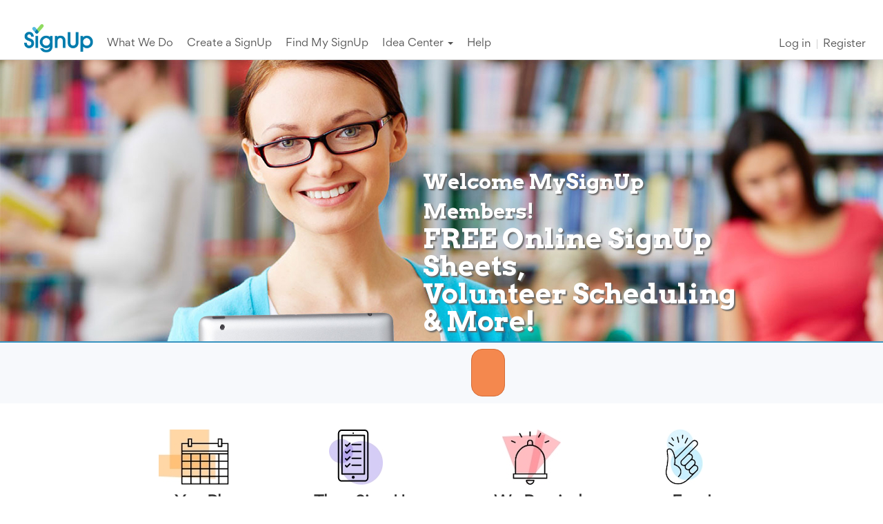

--- FILE ---
content_type: text/html; charset=utf-8
request_url: https://signup.com/mysignup?utm_source=MSUHome&utm_medium=links/ihnprojectca
body_size: 21482
content:
<!DOCTYPE html>
<html lang="en" xmlns:fb="http://ogp.me/ns/fb#">
    <head>
        <meta http-equiv="X-UA-Compatible" content="IE=Edge">
<meta charset="utf-8">
<meta name="viewport" content="width=device-width, initial-scale=1">
<meta name="robots" content="follow,index">
<meta name="keywords" content="mysignup, my sign up, my online sign up, sign up online, online sign up, online sign up sheets, free online sign up sheets, sign up templates, volunteer management, free online sign up, volunteer management software, free volunteer management software, free volunteer software, volunteer scheduler, event sign up, online signup, free online signup, volunteer resources, volunteer calendar, online signup calendar, volunteer registration, sign up forms, free volunteer sign up forms">
<meta name="description" content="The EASIEST online sign up sheets for event planning, volunteer management, parent-teacher conference scheduling and rostering of all types. Save time with free sign up sheets and schedules for schools, leagues, business, churches and faith groups, nonprofits, neighbors, and more!">
<!--<meta name="appleid-signin-client-id" content="com.signup.desktop">-->
<!--<meta name="appleid-signin-scope" content="name email">-->
<!--<meta name="appleid-signin-redirect-uri" content="https://toredola-stripe.ultrahook.com/api/users/verify_apple_login">-->
<!--<meta name="appleid-signin-state" content="198273645">-->

<title>SignUp.com - Free online Sign Up Sheets Welcomes MySignUp Members | SignUp.com</title>

<link rel="canonical" href="https://signup.com/MySignUp">
<!--Reducing the 7 -precomposed icons down to 1, per modern suggestions -->
<link rel="apple-touch-icon" href="/apple-touch-icon.png">

<meta property="og:title" content="The easiest way to bring people together">
<meta property="og:type" content="website">
<meta property="og:url" content="https://signup.com/MySignUp">
    <meta property="og:image" content="https://vspot.s3.amazonaws.com/sign-up/Facebook-Images/SignUp-Facebook-Default.jpg">
<meta property="og:description" content="SignUp.com makes it easy to coordinate school events &amp; classroom activities, fundraisers, snack schedules, potlucks &amp; more!">
<meta property="og:locale" content="en_US">
<meta property="og:site_name" content="SignUp.com">
<meta property="fb:admins" content="1233106341"><!-- CC -->
<meta property="fb:admins" content="559307563"><!-- PD -->
<meta property="fb:app_id" content="1731142263830615">

<script type="text/javascript">
    // Move to before iubenda loading script TEMPORARY fix for url_passthrough issue
    // Have left iubenda so removing this
    window.dataLayer = window.dataLayer || [];
    function gtag(){
        // try{
        //     if (arguments.length > 1 && arguments[1] === "url_passthrough")
        //         return;
        // }catch(e){}
        dataLayer.push(arguments);
    }
</script>

<!-- Always load the HTTPS version... users can cache it either way. -->
<link href='//fonts.googleapis.com/css?family=PT+Sans:400,700,400italic,700italic|Open+Sans:400,700|Open+Sans+Condensed:300,700|Oswald:400,300,700|Arvo:400,400italic,700,700italic|Lato:400,100,100italic,300,300italic,700,700italic,900,900italic,400italic|Roboto:400,300,700|Gordita:400,300,700' rel='stylesheet' type='text/css'>
<script src="https://use.fontawesome.com/d4932144a5.js"></script>
        <link type="text/css" rel="stylesheet" media="all" href="/css/style.665389158.css">
            <link type="text/css" rel="stylesheet" media="print" href="/css/print.css?v=1481598023">
            <link type="text/css" rel="stylesheet" media="all" href="/css/vspot-homepage.css?v=2726306942">

<!--<script type="text/javascript" src="https://appleid.cdn-apple.com/appleauth/static/jsapi/appleid/1/en_US/appleid.auth.js"></script>-->

<script>
    // Make sure _gaq exists before pushing to it. This is the variable that GA
    // uses to handle events. We need to make sure it's defined in the top scope.
    var _gaq = _gaq || [];
</script>

<!-- This is just IE 9 and below: -->
<!--[if IE]>
<script>
// Avoid `console` errors in browsers that lack a console. Taken from HTML5 Boilerplate.
(function() {
    var method;
    var noop = function () {};
    var methods = [
        'assert', 'clear', 'count', 'debug', 'dir', 'dirxml', 'error',
        'exception', 'group', 'groupCollapsed', 'groupEnd', 'info', 'log',
        'markTimeline', 'profile', 'profileEnd', 'table', 'time', 'timeEnd',
        'timeStamp', 'trace', 'warn'
    ];
    var length = methods.length;
    var console = (window.console = window.console || {});

    while (length) {
        length = length - 1;
        method = methods[length];

        // Only stub undefined methods.
        if (!console[method]) {
            console[method] = noop;
        }
    }
}());
</script>
<![endif]-->

<script src="/script/require.js"></script>

<script>
    // Check for scrollTo (looks like some pop-up blockers remove this)
    window.scrollTo = window.scrollTo || function() {};

    // Our global object
    var Vspot = {
        load_wait_time:     500, // Milliseconds to wait
        data:               {
            user:           {
                logged_in: false
            },
            reg:            {}
        },
        oldBrowser:         true,
        headerMessage:      false
    };
    // PWD: ironic that testing for an old browser generates an error. catch that.
    try {
        Vspot.oldBrowser = !Object.keys;
    } catch (err) {
        // If the browser chokies on Object.keys, then it's old.
        Vspot.oldBrowser = true;
    }


    var requireConfig = {
        waitSeconds:    15,
        baseUrl:        '/script',
        enforceDefine:  true,
        shim:           { // Only for stuff that doesn't support define
            'jquery-ui': {
                deps:       ['jquery'],
                exports:    'jQuery.ui'
            },
            bootstrap: {
                deps:       ['jquery-ui'], // Weird JS error if jQuery UI loads after bootstrap
                exports:    'jQuery.fn.popover' // Tricky! bootstrap doesn't export anything, so we give it a jquery function to check.
            },
            angular: {
                deps:       ['jquery'], // Because we want Angular to use full jQuery, not it's built-in lite version
                exports:    'angular'
            },
            'bootstrap-colorpicker-module': { // Used in the themes admin tool
                deps:       ['angular'],
                exports:    'angular'
            },
            'angular-animate':    {
                deps:       ['angular'],
                exports:    'angular'
            },
            'angular-aria':    {
                deps:       ['angular'],
                exports:    'angular'
            },
            'angular-cookies':    {
                deps:       ['angular'],
                exports:    'angular'
            },
            'angular-loader':    {
                deps:       ['angular'],
                exports:    'angular'
            },
            'angular-messages':    {
                deps:       ['angular'],
                exports:    'angular'
            },
            'angular-resource':    {
                deps:       ['angular'],
                exports:    'angular'
            },
            'angular-route':    {
                deps:       ['angular'],
                exports:    'angular'
            },
            'angular-sanitize':    {
                deps:       ['angular'],
                exports:    'angular'
            },
            'angular-touch':    {
                deps:       ['angular'],
                exports:    'angular'
            },
            'angular-ui-bootstrap': {
                deps:       ['angular', 'bootstrap'],
                exports:    'angular'
            },
            'angular-ui-utils': {
                deps:       ['angular'],
                exports:    'angular'
            },
            'angular-ui-router': {
                deps:       ['angular'],
                exports:    'angular'
            },
            'angular-ui-calendar': {
                deps:       ['full-calendar'],
                exports:    'angular'
            },
            'angular-strap': {
                deps:       ['angular', 'angular-animate'],
                exports:    'angular'
            },
             'angular-strap-tpl': {
                deps:       ['angular-strap'],
                exports:    'angular'
            },
            // 'angular-strap-tpl': {
            //     deps:       ['angular', 'angular-strap-timepicker', 'angular-strap-datepicker'],
            //     exports:    'angular'
            // },
            // 'angular-strap-timepicker' : {
            //     deps:       ['angular'],
            //     exports:    'angular'
            // },
            // 'angular-strap-datepicker' : {
            //     deps:       ['angular'],
            //     exports:    'angular'
            // },
            'pdfMake': {
              exports:    'pdfMake'
            },
            'vfs_fonts': {
              deps:       ['pdfMake'],
              exports:    'pdfMake'
            },
            'angular-moment': {
                deps:       ['angular', 'moment','moment-timezone'],
                exports:    'moment'
            },
            'ng-md5': {
                deps:       ['angular'],
                exports:    'angular'
            },
            'ng-file-upload': {
                deps:       ['angular'],
                exports:    'angular'
            },
            global_helper: {
                deps:       ['jquery'],
                exports:    'global_helper'
            },
            /* These DO NOT NEED SHIMS PWD: well maybe they do */
            'datatables-colResize':{
              deps: ['datatables'],
              exports: 'ColResize'
            },
            'datatables-scroller':{
              deps: ['datatables'],
              exports: 'jquery'
            },

            'datatables':{
              deps: ['jquery'],
              exports: 'jquery'
            },

            'datatables-buttons-colVis':{
              deps: ['datatables'],
              exports: 'jquery'
            },

            'datatables-buttons-html5':{
              deps: ['datatables'],
              exports: 'jquery'
            },

            'datatables-buttons-print':{
              deps: ['datatables'],
              exports: 'jquery'
            },

            'datatables.net': {
                deps: ['jquery'],
                exports: 'jquery'
            },
            // PWD: see comment in grid.modules.js. Any combination of two of these hangs require js for a timeout cycle (15s)
            'datatables-buttons':{
              deps: ['datatables','datatables-buttons-print','datatables-buttons-colVis','datatables-buttons-html5'],
              // exports: 'jquery'
            },

            /* old commenting out shims */
            'angular-datatables': {
              deps:       ['datatables', 'datatables-colResize', 'angular' ],
              exports:    'angular'
            },

            'angular-datatables-scroller': {
              deps:       ['angular-datatables'],
              exports:    'angular'
            },
            'angular-datatables-buttons': {
              deps:       [
                  'angular-datatables',
                  'datatables-buttons' // PWD: see comment in grid.modules.js and above in 'datatables-buttons'. This hangs require js for a timeout cycle (15s)
              ],
              exports:    'angular'
            },
            'froala-sanitize': {
                deps:       ['angular'],
                exports:    'angular'
            },
            'angular-froala': { // Only load plug-ins used everywhere
                deps:       ['jquery', 'angular', 'froala-sanitize', 'froala', 'froala-align', 'froala-paragraph-format', 'froala-lists', 'froala-colors', 'froala-link', 'froala-html', 'froala-beautifier', 'froala-vs-html-counter', 'froala-image', 'froala-url'],
                exports:    'angular'
            },

            'froala-align':             ['froala'],
            'froala-beautifier':        ['froala'],
            'froala-colors':            ['froala'],
            'froala-font-family':       ['froala'], // For admin
            'froala-font-size':         ['froala'], // For admin
            'froala-fullscreen':        ['froala'], // For admin
            'froala-html':              ['froala'],
            'froala-image':             ['froala'],
            'froala-link':              ['froala'],
            'froala-lists':             ['froala'],
            'froala-paragraph-format':  ['froala'],
            'froala-url':               ['froala'],
            'froala-video':             ['froala'], // For admin
            'froala-vs-html-counter':   ['froala'],
            // 'jquery.fixedheadertable': { -- part of the Yahoo importer
            //     deps:       ['jquery'],
            //     exports:    'jQuery.fn.fixedHeaderTable'
            // },
            xdate: {
                exports:    'XDate'
            },
            facebook: {
                exports:     'FB'
            },
            google: {
                exports:    'gapi'
            },
            googleReCaptcha: {
                exports:    'grecaptcha'
            },
            twitter: {
                exports:     '__twttrlr'
            },
            pinterest: {
                exports:    'window'
            },
            comscore: {
                exports:    'COMSCORE'
            },
            datronics: {
                exports:    'a'
            },
            quantcast:  {
                exports:    '__qc'
            },
            'full-calendar': {
                exports:    'jQuery.fullCalendar'
            },
            'stripe': { // The embedded version
                exports:    'Stripe'
            },
            'stripe-checkout': { // The pop-up version
                exports:    'StripeCheckout'
            },
            'paypal-sdk': {
                exports:    'paypal'
            },
            'paypal-lightbox': {
                deps:       ['paypal-sdk'],
                exports:    'setSignupParams'
            },
            'input-date-polyfill': {
                exports:     'window'
            },
            'compare': {
                deps:   ['jquery'],
                exports: 'initAnchors'
            },
            'pubfig': {
                exports: 'freestar.scriptsManager'
            },
            'vfs_cmp': {
                exports: '__gpp_msghandler'
            },
            'wrapperMessagingWithoutDetection': {
                exports: 'window'
            }
        },
        // Configure paths for anything not in the /script folder (base setting above)
        /* Paths:
         * This object contains a fallback array. We give the browes 3 options, and
         * this allows it three attempts to get the file. Some of the files list a CDN
         * as the first and second value, and then a local copy as a back up. Most
         * just repeat the same file name 3 times.
         */
        paths: {
            jquery:                         ['https://code.jquery.com/jquery-2.2.4.min', 'https://code.jquery.com/jquery-2.2.4.min', '/script/jquery-2.1.3.min'], // Fallback to local
            'jquery-ui':                    ['https://ajax.googleapis.com/ajax/libs/jqueryui/1.11.2/jquery-ui.min', 'https://ajax.googleapis.com/ajax/libs/jqueryui/1.11.2/jquery-ui.min', '/script/jquery-ui.min'], // Fallback to local
            angular:                        ['https://ajax.googleapis.com/ajax/libs/angularjs/1.5.11/angular.min', 'https://ajax.googleapis.com/ajax/libs/angularjs/1.5.11/angular.min', '/script/angular'], // Fallback to local
            'angular-animate':              ['https://ajax.googleapis.com/ajax/libs/angularjs/1.5.11/angular-animate.min', 'https://ajax.googleapis.com/ajax/libs/angularjs/1.5.11/angular-animate.min', '/script/angular-animate'], // Fallback to local
            'angular-aria':                 ['https://ajax.googleapis.com/ajax/libs/angularjs/1.5.11/angular-aria.min', 'https://ajax.googleapis.com/ajax/libs/angularjs/1.5.11/angular-aria.min', '/script/angular-aria'], // Fallback to local
            'angular-cookies':              ['https://ajax.googleapis.com/ajax/libs/angularjs/1.5.11/angular-cookies.min', 'https://ajax.googleapis.com/ajax/libs/angularjs/1.5.11/angular-cookies.min', '/script/angular-cookies'], // Fallback to local
            'angular-loader':               ['https://ajax.googleapis.com/ajax/libs/angularjs/1.5.11/angular-loader.min', 'https://ajax.googleapis.com/ajax/libs/angularjs/1.5.11/angular-loader.min', '/script/angular-loader'], // Fallback to local
            'angular-messages':             ['https://ajax.googleapis.com/ajax/libs/angularjs/1.5.11/angular-messages.min', 'https://ajax.googleapis.com/ajax/libs/angularjs/1.5.11/angular-messages.min', '/script/angular-messages'], // Fallback to local
            'angular-resource':             ['https://ajax.googleapis.com/ajax/libs/angularjs/1.5.11/angular-resource.min', 'https://ajax.googleapis.com/ajax/libs/angularjs/1.5.11/angular-resource.min', '/script/angular-resource'], // Fallback to local
            'angular-route':                ['https://ajax.googleapis.com/ajax/libs/angularjs/1.5.11/angular-route.min', 'https://ajax.googleapis.com/ajax/libs/angularjs/1.5.11/angular-route.min', '/script/angular-route'], // Fallback to local
            'angular-sanitize':             ['https://ajax.googleapis.com/ajax/libs/angularjs/1.5.11/angular-sanitize.min', 'https://ajax.googleapis.com/ajax/libs/angularjs/1.5.11/angular-sanitize.min', '/script/angular-sanitize'], // Fallback to local
            'angular-touch':                ['https://ajax.googleapis.com/ajax/libs/angularjs/1.5.11/angular-touch.min', 'https://ajax.googleapis.com/ajax/libs/angularjs/1.5.11/angular-touch.min', '/script/angular-touch'], // Fallback to local
            'thirdparty-global':            ['thirdparty-global', 'thirdparty-global', 'thirdparty-global'], // Included in page
            page:                           ['page', 'page', 'page'], // Included in loader
            vspot:                          ['vspot', 'vspot', 'vspot'], // Included in loader
            xdate:                          ['xdate', 'xdate', 'xdate'], // Included in page
            'vspot-services':               ['vspot-angular/services/services', 'vspot-angular/services/services', 'vspot-angular/services/services'], // Included in loader
            'vspot-resources':              ['vspot-angular/resources/resources', 'vspot-angular/resources/resources', 'vspot-angular/resources/resources'], // Included in loader
            'vspot-super-user-nav':         ['vspot-angular/directives/super-user-nav/super-user-nav', 'vspot-angular/directives/super-user-nav/super-user-nav', 'vspot-angular/directives/super-user-nav/super-user-nav'],
            'vspot-arrow-steps':            ['vspot-angular/directives/arrow-steps/arrow-steps', 'vspot-angular/directives/arrow-steps/arrow-steps', 'vspot-angular/directives/arrow-steps/arrow-steps'],
            localize:                       ['vspot-angular/modules/localize', 'vspot-angular/modules/localize', 'vspot-angular/modules/localize'], // Included in loader
            'activity-details':             ['vspot-angular/modules/activity-details', 'vspot-angular/modules/activity-details', 'vspot-angular/modules/activity-details'], // Included in activity
            'activity-jobs':                ['vspot-angular/modules/activity-jobs', 'vspot-angular/modules/activity-jobs', 'vspot-angular/modules/activity-jobs'], // Included in activity
            'activity-invites':             ['vspot-angular/modules/activity-invites', 'vspot-angular/modules/activity-invites', 'vspot-angular/modules/activity-invites'], // Included in activity
            'activity-participants':        ['vspot-angular/modules/activity-participants', 'vspot-angular/modules/activity-participants', 'vspot-angular/modules/activity-participants'], // Included in activity
            'activity-finish':              ['vspot-angular/modules/activity-finish', 'vspot-angular/modules/activity-finish', 'vspot-angular/modules/activity-finish'], // Included in activity
            'activity-messaging':           ['vspot-angular/modules/activity-messaging', 'vspot-angular/modules/activity-messaging', 'vspot-angular/modules/activity-messaging'], // Included in activity
            'activity-reports':             ['vspot-angular/modules/activity-reports', 'vspot-angular/modules/activity-reports', 'vspot-angular/modules/activity-reports'], // Included in activity
            'activity-contributions':       ['vspot-angular/modules/activity-contributions', 'vspot-angular/modules/activity-contributions', 'vspot-angular/modules/activity-contributions'], // Included in activity
            'activity-waiver':              ['vspot-angular/modules/activity-waiver', 'vspot-angular/modules/activity-waiver', 'vspot-angular/modules/activity-waiver'], // Included in activity
            'activity-notifications':       ['vspot-angular/modules/activity-notifications', 'vspot-angular/modules/activity-notifications', 'vspot-angular/modules/activity-notifications'], // Included in activity
            'activity-publishing':          ['vspot-angular/modules/activity-publishing', 'vspot-angular/modules/activity-publishing', 'vspot-angular/modules/activity-publishing'], // Included in activity
            'activity-locking':             ['vspot-angular/modules/activity-locking', 'vspot-angular/modules/activity-locking', 'vspot-angular/modules/activity-locking'], // Included in activity
            'activity-themes':              ['vspot-angular/modules/activity-themes', 'vspot-angular/modules/activity-themes', 'vspot-angular/modules/activity-themes'], // Included in activity
            'activity-jobs-assign':         ['vspot-angular/modules/activity-jobs-assign', 'vspot-angular/modules/activity-jobs-assign', 'vspot-angular/modules/activity-jobs-assign'], // Included in activity-jobs, edit participants
            'activity-jobs-delete-day':     ['vspot-angular/modules/activity-jobs-delete-day', 'vspot-angular/modules/activity-jobs-delete-day', 'vspot-angular/modules/activity-jobs-delete-day'], // Included in activity-jobs
            'activity-jobs-duplicate-day':  ['vspot-angular/modules/activity-jobs-duplicate-day', 'vspot-angular/modules/activity-jobs-duplicate-day', 'vspot-angular/modules/activity-jobs-duplicate-day'], // Included in activity-jobs
            'activity-jobs-delete-job':     ['vspot-angular/modules/activity-jobs-delete-job', 'vspot-angular/modules/activity-jobs-delete-job', 'vspot-angular/modules/activity-jobs-delete-job'], // Included in activity-jobs
            'activity-jobs-delete-events':  ['vspot-angular/modules/activity-jobs-delete-events', 'vspot-angular/modules/activity-jobs-delete-events', 'vspot-angular/modules/activity-jobs-delete-events'], // Included in activity-jobs
            'error-handler':                ['vspot-angular/modules/error-handler', 'vspot-angular/modules/error-handler' , 'vspot-angular/modules/error-handler'], // Included in loader
            'generic-confirm':              ['vspot-angular/modules/generic-confirm', 'vspot-angular/modules/generic-confirm', 'vspot-angular/modules/generic-confirm'], // Included in activity
            // 'premiumcancel':                ['vspot-angular/modules/premiumcancel', 'vspot-angular/modules/premiumcancel', 'vspot-angular/modules/premiumcancel'],
            'vspot-user':                   ['vspot-user', 'vspot-user', 'vspot-user'], // a file delivered by rails; see users controller for details
            froala:                         ['froala_editor2/js/froala_editor.min', 'froala_editor2/js/froala_editor.min', 'froala_editor2/js/froala_editor.min'],
            'froala-align':                 ['froala_editor2/js/plugins/align.min', 'froala_editor2/js/plugins/align.min', 'froala_editor2/js/plugins/align.min'],
            'froala-beautifier':            ['froala_editor2/js/plugins/code_beautifier.min', 'froala_editor2/js/plugins/code_beautifier.min', 'froala_editor2/js/plugins/code_beautifier.min'],
            'froala-colors':                ['froala_editor2/js/plugins/colors.min', 'froala_editor2/js/plugins/colors.min', 'froala_editor2/js/plugins/colors.min'],
            'froala-font-family':           ['froala_editor2/js/plugins/font_family.min', 'froala_editor2/js/plugins/font_family.min', 'froala_editor2/js/plugins/font_family.min'],
            'froala-font-size':             ['froala_editor2/js/plugins/font_size.min', 'froala_editor2/js/plugins/font_size.min', 'froala_editor2/js/plugins/font_size.min'],
            'froala-fullscreen':            ['froala_editor2/js/plugins/fullscreen.min', 'froala_editor2/js/plugins/fullscreen.min', 'froala_editor2/js/plugins/fullscreen.min'],
            'froala-html':                  ['froala_editor2/js/plugins/code_view.min', 'froala_editor2/js/plugins/code_view.min', 'froala_editor2/js/plugins/code_view.min'],
            'froala-image':                 ['froala_editor2/js/plugins/image.min', 'froala_editor2/js/plugins/image.min', 'froala_editor2/js/plugins/image.min'],
            'froala-link':                  ['froala_editor2/js/plugins/link.min', 'froala_editor2/js/plugins/link.min', 'froala_editor2/js/plugins/link.min'],
            'froala-lists':                 ['froala_editor2/js/plugins/lists.min', 'froala_editor2/js/plugins/lists.min', 'froala_editor2/js/plugins/lists.min'],
            'froala-paragraph-format':      ['froala_editor2/js/plugins/paragraph_format.min', 'froala_editor2/js/plugins/paragraph_format.min', 'froala_editor2/js/plugins/paragraph_format.min'],
            'froala-url':                   ['froala_editor2/js/plugins/url.min', 'froala_editor2/js/plugins/url.min', 'froala_editor2/js/plugins/url.min'],
            'froala-video':                 ['froala_editor2/js/plugins/video.min', 'froala_editor2/js/plugins/video.min', 'froala_editor2/js/plugins/video.min'],
            'froala-vs-html-counter':       ['froala_editor2/js/plugins/vs_html_counter', 'froala_editor2/js/plugins/vs_html_counter', 'froala_editor2/js/plugins/vs_html_counter'],
            'angular-froala':               ['angular-froala', 'angular-froala', 'angular-froala'],
            'froala-sanitize':              ['froala-sanitize', 'froala-sanitize', 'froala-sanitize'],
            'angular-ui-calendar':          ['angular-ui/ui-calendar/calendar', 'angular-ui/ui-calendar/calendar', 'angular-ui/ui-calendar/calendar'],
            'datatables.net':               ['datatables/datatables.net', '//cdn.datatables.net/1.10.12/js/jquery.dataTables.min', '//cdn.datatables.net/1.10.12/js/jquery.dataTables.min'],

            'datatables':                     ["datatables/dataTables.bootstrap.min", "//cdn.datatables.net/1.10.12/js/dataTables.bootstrap.min", "//cdn.datatables.net/1.10.12/js/dataTables.bootstrap.min"],
            'datatables.net-buttons':         ['datatables/dataTables.buttons.min','datatables/dataTables.buttons.min', 'datatables/dataTables.buttons.min'],
            // there is a conflict between datatables library (self-references as datatables.net) and angular. Have to have two targets
            // that point to the same thing but with different paths.
            'datatables-buttons':             ['datatables/dataTables.buttons.min.2','datatables/dataTables.buttons.min.2', 'datatables/dataTables.buttons.min.2'],
            'datatables-buttons-colVis':      ['datatables/buttons.colVis.min', '//cdn.datatables.net/buttons/1.2.2/js/buttons.colVis.min', '//cdn.datatables.net/buttons/1.2.2/js/buttons.colVis.min'],
            'datatables-buttons-html5':       ['datatables/buttons.html5.min', '//cdn.datatables.net/buttons/1.2.2/js/buttons.html5.min', '//cdn.datatables.net/buttons/1.2.2/js/buttons.html5.min'],
            'datatables-buttons-print':       ['datatables/buttons.print.min', '//cdn.datatables.net/buttons/1.2.2/js/buttons.print.min', '//cdn.datatables.net/buttons/1.2.2/js/buttons.print.min'],
            'datatables-colResize':           ['angular-datatables/dist/dataTables.colResize', 'angular-datatables/dist/dataTables.colResize', 'angular-datatables/dist/dataTables.colResize'],
            'angular-datatables-buttons':     ['angular-datatables/dist/plugins/buttons/angular-datatables.buttons', 'angular-datatables/dist/plugins/buttons/angular-datatables.buttons', 'angular-datatables/dist/plugins/scroller/angular-datatables.buttons'],
            'datatables-scroller':            ['datatables/dataTables.scroller.min', '//cdn.datatables.net/scroller/1.4.2/js/dataTables.scroller.min', '//cdn.datatables.net/scroller/1.4.2/js/dataTables.scroller.min'],
            'angular-datatables-scroller':    ['angular-datatables/dist/plugins/scroller/angular-datatables.scroller', 'angular-datatables/dist/plugins/scroller/angular-datatables.scroller', 'angular-datatables/dist/plugins/scroller/angular-datatables.scroller'],
            'angular-datatables':             ['angular-datatables/dist/angular-datatables', 'angular-datatables/dist/angular-datatables', 'angular-datatables/dist/angular-datatables'],
            moment:                         ['//cdnjs.cloudflare.com/ajax/libs/moment.js/2.17.1/moment.min', '//cdnjs.cloudflare.com/ajax/libs/moment.js/2.17.1/moment.min', 'moment.min'],
            'moment-timezone':              ['//cdnjs.cloudflare.com/ajax/libs/moment-timezone/0.5.43/moment-timezone-with-data-1970-2030.min','//cdnjs.cloudflare.com/ajax/libs/moment-timezone/0.5.43/moment-timezone-with-data-1970-2030.min','moment-timezone-with-data-1970-2030.min'],
            'angular-moment':               ['angular-moment.min', 'angular-moment.min', 'angular-moment.min'],
            facebook:                       ['//connect.facebook.net/en_US/sdk','//connect.facebook.net/en_US/sdk','/tools/sdk'], // debug one if needed '//connect.facebook.net/en_US/sdk/debug',
        google:                         ['https://apis.google.com/js/platform', 'https://apis.google.com/js/platform',
            'https://apis.google.com/js/platform'],
            googleReCaptcha:                 ['https://www.google.com/recaptcha/api', 'https://www.google.com/recaptcha/api', 'https://www.google.com/recaptcha/api'],
            twitter:                        ['/tools/widgets', 'https://platform.twitter.com/widgets', 'https://platform.twitter.com/widgets'],
            pinterest:                      ['/tools/pinit', '//assets.pinterest.com/js/pinit', '//assets.pinterest.com/js/pinit'],
            comscore:                       ['https://sb.scorecardresearch.com/beacon', 'https://sb.scorecardresearch.com/beacon','/tools/beacon'  ],
            datronics:                      ['//ads.pro-market.net/ads/scripts/site-132961', '//ads.pro-market.net/ads/scripts/site-132961', '//ads.pro-market.net/ads/scripts/site-132961'],
            quantcast:                      ['https://secure.quantserve.com/quant', 'https://secure.quantserve.com/quant', 'https://secure.quantserve.com/quant'],
            'super-user-reports':           ['vspot-angular/modules/super-user-reports', 'vspot-angular/modules/super-user-reports', 'vspot-angular/modules/super-user-reports'], // Included in super-user
            'super-user-messaging':         ['vspot-angular/modules/super-user-messaging', 'vspot-angular/modules/super-user-messaging', 'vspot-angular/modules/super-user-messaging'], // Included in super-user
            'super-user-contact-lists':     ['vspot-angular/modules/super-user-contact-lists', 'vspot-angular/modules/super-user-contact-lists', 'vspot-angular/modules/super-user-contact-lists'], // Included in super-user
            'quick-search':                 ['vspot-angular/modules/quick-search', 'vspot-angular/modules/quick-search', 'vspot-angular/modules/quick-search'],
            'vspot-filters':                ['vspot-angular/filters/filters', 'vspot-angular/filters/filters', 'vspot-angular/filters/filters'], // Included in super-user
            'email-list-error':             ['vspot-angular/modules/email-list-error', 'vspot-angular/modules/email-list-error', 'vspot-angular/modules/email-list-error'],
            'activity-cal-subscriptions':   ['vspot-angular/modules/activity-cal-subscriptions', 'vspot-angular/modules/activity-cal-subscriptions', 'vspot-angular/modules/activity-cal-subscriptions'],
            'homepage':                     ['vspot-angular/modules/homepage', 'vspot-angular/modules/homepage', 'vspot-angular/modules/homepage'],
            'timezones':                    ['vspot-angular/modules/timezones', 'vspot-angular/modules/timezones', 'vspot-angular/modules/timezones'],
            'checkin-landing':              ['vspot-angular/modules/checkin-landing', 'vspot-angular/modules/checkin-landing', 'vspot-angular/modules/checkin-landing'],
            'activity-premium':             ['vspot-angular/modules/activity-premium', 'vspot-angular/modules/activity-premium', 'vspot-angular/modules/activity-premium'],
            'stripe':                       ['https://js.stripe.com/v3/?noext', 'https://js.stripe.com/v3/?noext', 'https://js.stripe.com/v3/?noext'], // The embedded version - the ?noext does nothing on the stripe side, but gets Require not to add the .js it usually automatically does
            'stripe-checkout':              ['https://checkout.stripe.com/checkout', 'https://checkout.stripe.com/checkout', 'https://checkout.stripe.com/checkout'], // The pop-up version
            'job-shifts':                   ['vspot-angular/modules/job-shifts', 'vspot-angular/modules/job-shifts', 'vspot-angular/modules/job-shifts'],
            'extra-fields':                 ['vspot-angular/modules/extra-fields', 'vspot-angular/modules/extra-fields', 'vspot-angular/modules/extra-fields'],
            'add-edit-xtrafield':           ['vspot-angular/modules/add-edit-xtrafield', 'vspot-angular/modules/add-edit-xtrafield', 'vspot-angular/modules/add-edit-xtrafield'],
            'activity-jobs-compose-v2':     ['vspot-angular/modules/activity-jobs-compose-v2', 'vspot-angular/modules/activity-jobs-compose-v2', 'vspot-angular/modules/activity-jobs-compose-v2'],
            'angular-ui-grid':              ['angular-ui/ui-grid', 'angular-ui/ui-grid', 'angular-ui/ui-grid'],
            //'angular-ui-grid':         ['angular-ui/ui-grid-branch', 'angular-ui/ui-grid-branch', 'angular-ui/ui-grid-branch'],

            'vfs_fonts':                    ['/script/pdfMake/vfs_fonts', '/script/pdfMake/vfs_fonts', '/script/pdfMake/vfs_fonts'],
            'pdfMake':                      ['/script/pdfMake/pdfmake', '/script/pdfMake/pdfmake', '/script/pdfMake/pdfmake'],
            'angular-strap':                ['/script/angular-strap/angular-strap', '/script/angular-strap/angular-strap', '/script/angular-strap/angular-strap'],
            'angular-strap-tpl':            ['/script/angular-strap/angular-strap.tpl', '/script/angular-strap/angular-strap.tpl', '/script/angular-strap/angular-strap.tpl'],
            // 'angular-strap-timepicker':     ['/script/angular-strap/modules/timepicker', '/script/angular-strap/modules/timepicker', '/script/angular-strap/modules/timepicker'],
            // 'angular-strap-datepicker':     ['/script/angular-strap/modules/datepicker', '/script/angular-strap/modules/datepicker', '/script/angular-strap/modules/datepicker']
            'paypal-sdk':                   ['https://www.paypal.com/sdk/js?client-id=Ac9t8xbrC4gLSqoKFGAvoifsh2r_XwtijujxH2WDJwcrzLB_YltM6wYi_Hrq1lekzTybh6KNreQeSFDN','https://www.paypal.com/sdk/js?client-id=Ac9t8xbrC4gLSqoKFGAvoifsh2r_XwtijujxH2WDJwcrzLB_YltM6wYi_Hrq1lekzTybh6KNreQeSFDN','https://www.paypal.com/sdk/js?client-id=Ac9t8xbrC4gLSqoKFGAvoifsh2r_XwtijujxH2WDJwcrzLB_YltM6wYi_Hrq1lekzTybh6KNreQeSFDN'],
            // PWD: could not get this to load 'paypal-lightbox':              ['https://www.paypal.com/webapps/merchantboarding/js/lib/lightbox/partner.js','https://www.paypal.com/webapps/merchantboarding/js/lib/lightbox/partner.js','https://www.paypal.com/webapps/merchantboarding/js/lib/lightbox/partner.js']
            'input-date-polyfill':          ['/script/configurable-date-input-polyfill.dist','/script/configurable-date-input-polyfill.dist','/script/configurable-date-input-polyfill.dist'],
            'slick':                        ['https://cdnjs.cloudflare.com/ajax/libs/slick-carousel/1.9.0/slick.min','https://cdnjs.cloudflare.com/ajax/libs/slick-carousel/1.9.0/slick.min','https://cdnjs.cloudflare.com/ajax/libs/slick-carousel/1.9.0/slick.min'],
            'smoothscroll':                 ['https://cdnjs.cloudflare.com/ajax/libs/jquery-smooth-scroll/2.2.0/jquery.smooth-scroll.min'],
            'compare':                      ['/compare/js/app'],
            'pubfig':                       ['https://a.pub.network/signup-com/pubfig.min'],
            'vfs_cmp':                      ['/script/vfs_cmp'],
            'wrapperMessagingWithoutDetection': ['https://cdn.privacy-mgmt.com/unified/wrapperMessagingWithoutDetection']
        },
        /* ... paths, shims, etc. */
        // PWD debug logging for require
        onNodeCreated: function(node, config, moduleName, url) {
            // console.log('module ' + moduleName + ' is about to be loaded');

            node.addEventListener('load', function() {
                // console.log('module ' + moduleName + ' has been loaded');
            });

            node.addEventListener('error', function() {
               // console.log('module ' + moduleName + ' could not be loaded');
            });
        },

    };

        requireConfig.paths['client-done'] = ['/client/client-done.36675', '/client/client-done.36675', '/client/client-done.36675'];
        requireConfig.paths['client-confirm'] = ['/client/client-confirm.36675', '/client/client-confirm.36675', '/client/client-confirm.36675'];
        requireConfig.paths['full-calendar'] = ['/script/angular-ui/ui-calendar/fullcalendar-2.0.2/fullcalendar.min', '/script/angular-ui/ui-calendar/fullcalendar-2.0.2/fullcalendar.min', '/script/angular-ui/ui-calendar/fullcalendar-2.0.2/fullcalendar.min'];
        requireConfig.paths['angular-ui-bootstrap'] = ['/script/angular-ui/ui-bootstrap.min', '/script/angular-ui/ui-bootstrap.min', '/script/angular-ui/ui-bootstrap.min'];
        requireConfig.paths['angular-ui-utils'] = ['/script/angular-ui/ui-utils.min', '/script/angular-ui/ui-utils.min', '/script/angular-ui/ui-utils.min'];
        requireConfig.paths['angular-ui-router'] = ['/script/angular-ui/ui-router.min', '/script/angular-ui/ui-router.min', '/script/angular-ui/ui-router.min'];
        requireConfig.paths['angular-strap'] = ['/script/angular-strap/angular-strap.min', '/script/angular-strap/angular-strap.min', '/script/angular-strap/angular-strap.min'];
        requireConfig.paths['angular-strap-tpl'] = ['/script/angular-strap/angular-strap.tpl.min', '/script/angular-strap/angular-strap.tpl.min', '/script/angular-strap/angular-strap.tpl.min'];
        requireConfig.paths['autofill-event'] = ['/script/autofill-event.355115059', '/script/autofill-event.355115059', '/script/autofill-event.355115059'];
        requireConfig.paths['bootstrap'] = ['/script/bootstrap.36675', '/script/bootstrap.36675', '/script/bootstrap.36675'];
        requireConfig.paths['bootstrap-colorpicker-module'] = ['/script/colorpicker/bootstrap-colorpicker-module.1702119193', '/script/colorpicker/bootstrap-colorpicker-module.1702119193', '/script/colorpicker/bootstrap-colorpicker-module.1702119193'];
        requireConfig.paths['loader'] = ['/script/loader.3342782029', '/script/loader.3342782029', '/script/loader.3342782029'];
        requireConfig.paths['ng-md5'] = ['/script/angular-md5', '/script/angular-md5', '/script/angular-md5'];
        requireConfig.paths['ng-file-upload'] = ['/script/ng-file-upload', '/script/ng-file-upload', '/script/ng-file-upload'];
        requireConfig.paths['swap'] = ['/swap/swap.1290585977', '/swap/swap.1290585977', '/swap/swap.1290585977'];
        requireConfig.paths['tinyColor'] = ['/script/tinycolor.36675', '/script/tinycolor.36675', '/script/tinycolor.36675'];
        requireConfig.paths['input-date-polyfill'] = ['/script/configurable-date-input-polyfill.dist.4063585729', '/script/configurable-date-input-polyfill.dist.4063585729', '/script/configurable-date-input-polyfill.dist.4063585729'];
        requireConfig.paths['activity-invites-button'] = ['/script/vspot-angular/components/activity-invites/button/button.36675', '/script/vspot-angular/components/activity-invites/button/button.36675', '/script/vspot-angular/components/activity-invites/button/button.36675'];
        requireConfig.paths['activity-invites-email'] = ['/script/vspot-angular/components/activity-invites/email/email.36675', '/script/vspot-angular/components/activity-invites/email/email.36675', '/script/vspot-angular/components/activity-invites/email/email.36675'];
        requireConfig.paths['activity-invites-link'] = ['/script/vspot-angular/components/activity-invites/shareable-link/shareable-link.36675', '/script/vspot-angular/components/activity-invites/shareable-link/shareable-link.36675', '/script/vspot-angular/components/activity-invites/shareable-link/shareable-link.36675'];
        requireConfig.paths['activity-invites-remind'] = ['/script/vspot-angular/components/activity-invites/remind/remind.36675', '/script/vspot-angular/components/activity-invites/remind/remind.36675', '/script/vspot-angular/components/activity-invites/remind/remind.36675'];
        requireConfig.paths['activity-invites-social'] = ['/script/vspot-angular/components/activity-invites/social/social.36675', '/script/vspot-angular/components/activity-invites/social/social.36675', '/script/vspot-angular/components/activity-invites/social/social.36675'];
        requireConfig.paths['activity-rows'] = ['/script/vspot-angular/components/participant-signup/activity-rows/activity-rows.36675', '/script/vspot-angular/components/participant-signup/activity-rows/activity-rows.36675', '/script/vspot-angular/components/participant-signup/activity-rows/activity-rows.36675'];
        requireConfig.paths['assignments-header'] = ['/script/vspot-angular/components/participant-signup/assignments-header/assignments-header.36675', '/script/vspot-angular/components/participant-signup/assignments-header/assignments-header.36675', '/script/vspot-angular/components/participant-signup/assignments-header/assignments-header.36675'];
        requireConfig.paths['assignment-widget'] = ['/script/vspot-angular/components/participant-signup/assignment-widget/assignment-widget.36675', '/script/vspot-angular/components/participant-signup/assignment-widget/assignment-widget.36675', '/script/vspot-angular/components/participant-signup/assignment-widget/assignment-widget.36675'];
        requireConfig.paths['confirm-email'] = ['/script/vspot-angular/components/participant-signup/confirm-email/confirm-email.36675', '/script/vspot-angular/components/participant-signup/confirm-email/confirm-email.36675', '/script/vspot-angular/components/participant-signup/confirm-email/confirm-email.36675'];
        requireConfig.paths['confirm-page'] = ['/script/vspot-angular/components/participant-signup/confirm-page/confirm-page.36675', '/script/vspot-angular/components/participant-signup/confirm-page/confirm-page.36675', '/script/vspot-angular/components/participant-signup/confirm-page/confirm-page.36675'];
        requireConfig.paths['dashboard-container'] = ['/script/vspot-angular/components/dashboard/dashboard-container/dashboard-container.36675', '/script/vspot-angular/components/dashboard/dashboard-container/dashboard-container.36675', '/script/vspot-angular/components/dashboard/dashboard-container/dashboard-container.36675'];
        requireConfig.paths['dashboard-copy-signup'] = ['/script/vspot-angular/components/dashboard/copy-signup/copy-signup.36675', '/script/vspot-angular/components/dashboard/copy-signup/copy-signup.36675', '/script/vspot-angular/components/dashboard/copy-signup/copy-signup.36675'];
        requireConfig.paths['dashboard-signup-archive'] = ['/script/vspot-angular/components/dashboard/signup-archive/signup-archive.36675', '/script/vspot-angular/components/dashboard/signup-archive/signup-archive.36675', '/script/vspot-angular/components/dashboard/signup-archive/signup-archive.36675'];
        requireConfig.paths['dashboard-signup-baton'] = ['/script/vspot-angular/components/dashboard/signup-baton/signup-baton.36675', '/script/vspot-angular/components/dashboard/signup-baton/signup-baton.36675', '/script/vspot-angular/components/dashboard/signup-baton/signup-baton.36675'];
        requireConfig.paths['dashboard-signup-delete'] = ['/script/vspot-angular/components/dashboard/signup-delete/signup-delete.36675', '/script/vspot-angular/components/dashboard/signup-delete/signup-delete.36675', '/script/vspot-angular/components/dashboard/signup-delete/signup-delete.36675'];
        requireConfig.paths['dashboard-signup-publish'] = ['/script/vspot-angular/components/dashboard/signup-publish/signup-publish.36675', '/script/vspot-angular/components/dashboard/signup-publish/signup-publish.36675', '/script/vspot-angular/components/dashboard/signup-publish/signup-publish.36675'];
        requireConfig.paths['dashboard-groups'] = ['/script/vspot-angular/components/dashboard/groups/groups.36675', '/script/vspot-angular/components/dashboard/groups/groups.36675', '/script/vspot-angular/components/dashboard/groups/groups.36675'];
        requireConfig.paths['dashboard-groups-delete'] = ['/script/vspot-angular/components/dashboard/groups-delete/groups-delete.36675', '/script/vspot-angular/components/dashboard/groups-delete/groups-delete.36675', '/script/vspot-angular/components/dashboard/groups-delete/groups-delete.36675'];
        requireConfig.paths['dashboard-groups-list'] = ['/script/vspot-angular/components/dashboard/groups-list/groups-list.36675', '/script/vspot-angular/components/dashboard/groups-list/groups-list.36675', '/script/vspot-angular/components/dashboard/groups-list/groups-list.36675'];
        requireConfig.paths['dashboard-invitation-archive'] = ['/script/vspot-angular/components/dashboard/invitation-archive/invitation-archive.36675', '/script/vspot-angular/components/dashboard/invitation-archive/invitation-archive.36675', '/script/vspot-angular/components/dashboard/invitation-archive/invitation-archive.36675'];
        requireConfig.paths['dashboard-invitations'] = ['/script/vspot-angular/components/dashboard/invitations/invitations.36675', '/script/vspot-angular/components/dashboard/invitations/invitations.36675', '/script/vspot-angular/components/dashboard/invitations/invitations.36675'];
        requireConfig.paths['dashboard-invitations-list'] = ['/script/vspot-angular/components/dashboard/invitations-list/invitations-list.36675', '/script/vspot-angular/components/dashboard/invitations-list/invitations-list.36675', '/script/vspot-angular/components/dashboard/invitations-list/invitations-list.36675'];
        requireConfig.paths['dashboard-loading'] = ['/script/vspot-angular/components/dashboard/loading/loading.36675', '/script/vspot-angular/components/dashboard/loading/loading.36675', '/script/vspot-angular/components/dashboard/loading/loading.36675'];
        requireConfig.paths['dashboard-no-grp-activities'] = ['/script/vspot-angular/components/dashboard/groups-no-activities/groups-no-activities.36675', '/script/vspot-angular/components/dashboard/groups-no-activities/groups-no-activities.36675', '/script/vspot-angular/components/dashboard/groups-no-activities/groups-no-activities.36675'];
        requireConfig.paths['dashboard-organizations'] = ['/script/vspot-angular/components/dashboard/organizations/organizations.36675', '/script/vspot-angular/components/dashboard/organizations/organizations.36675', '/script/vspot-angular/components/dashboard/organizations/organizations.36675'];
        requireConfig.paths['dashboard-orgs-list-signups'] = ['/script/vspot-angular/components/dashboard/organizations-list-signups/organizations-list-signups.36675', '/script/vspot-angular/components/dashboard/organizations-list-signups/organizations-list-signups.36675', '/script/vspot-angular/components/dashboard/organizations-list-signups/organizations-list-signups.36675'];
        requireConfig.paths['dashboard-orgs-list-users'] = ['/script/vspot-angular/components/dashboard/organizations-list-users/organizations-list-users.36675', '/script/vspot-angular/components/dashboard/organizations-list-users/organizations-list-users.36675', '/script/vspot-angular/components/dashboard/organizations-list-users/organizations-list-users.36675'];
        requireConfig.paths['dashboard-reports'] = ['/script/vspot-angular/components/dashboard/reports/reports.36675', '/script/vspot-angular/components/dashboard/reports/reports.36675', '/script/vspot-angular/components/dashboard/reports/reports.36675'];
        requireConfig.paths['dashboard-reports-list'] = ['/script/vspot-angular/components/dashboard/reports-list/reports-list.36675', '/script/vspot-angular/components/dashboard/reports-list/reports-list.36675', '/script/vspot-angular/components/dashboard/reports-list/reports-list.36675'];
        requireConfig.paths['dashboard-signup-occupied'] = ['/script/vspot-angular/components/dashboard/signup-occupied/signup-occupied.36675', '/script/vspot-angular/components/dashboard/signup-occupied/signup-occupied.36675', '/script/vspot-angular/components/dashboard/signup-occupied/signup-occupied.36675'];
        requireConfig.paths['dashboard-signups'] = ['/script/vspot-angular/components/dashboard/signups/signups.36675', '/script/vspot-angular/components/dashboard/signups/signups.36675', '/script/vspot-angular/components/dashboard/signups/signups.36675'];
        requireConfig.paths['dashboard-signups-list'] = ['/script/vspot-angular/components/dashboard/signups-list/signups-list.36675', '/script/vspot-angular/components/dashboard/signups-list/signups-list.36675', '/script/vspot-angular/components/dashboard/signups-list/signups-list.36675'];
        requireConfig.paths['dashboard-signups-lock'] = ['/script/vspot-angular/components/dashboard/signups-lock/signups-lock.36675', '/script/vspot-angular/components/dashboard/signups-lock/signups-lock.36675', '/script/vspot-angular/components/dashboard/signups-lock/signups-lock.36675'];
        requireConfig.paths['dashboard-spots'] = ['/script/vspot-angular/components/dashboard/spots/spots.36675', '/script/vspot-angular/components/dashboard/spots/spots.36675', '/script/vspot-angular/components/dashboard/spots/spots.36675'];
        requireConfig.paths['dashboard-spots-list'] = ['/script/vspot-angular/components/dashboard/spots-list/spots-list.36675', '/script/vspot-angular/components/dashboard/spots-list/spots-list.36675', '/script/vspot-angular/components/dashboard/spots-list/spots-list.36675'];
        requireConfig.paths['dashboard-top'] = ['/script/vspot-angular/components/dashboard/dashboard-top/dashboard-top.36675', '/script/vspot-angular/components/dashboard/dashboard-top/dashboard-top.36675', '/script/vspot-angular/components/dashboard/dashboard-top/dashboard-top.36675'];
        requireConfig.paths['dashboard-welcome'] = ['/script/vspot-angular/components/dashboard/welcome/welcome.36675', '/script/vspot-angular/components/dashboard/welcome/welcome.36675', '/script/vspot-angular/components/dashboard/welcome/welcome.36675'];
        requireConfig.paths['date-range'] = ['/script/vspot-angular/components/participant-signup/date-range/date-range.36675', '/script/vspot-angular/components/participant-signup/date-range/date-range.36675', '/script/vspot-angular/components/participant-signup/date-range/date-range.36675'];
        requireConfig.paths['date-range-picker'] = ['/script/vspot-angular/components/date-range-picker/date-range-picker.137782666', '/script/vspot-angular/components/date-range-picker/date-range-picker.137782666', '/script/vspot-angular/components/date-range-picker/date-range-picker.137782666'];
        requireConfig.paths['email-preferences'] = ['/script/vspot-angular/components/email-preferences/email-preferences.1712949842', '/script/vspot-angular/components/email-preferences/email-preferences.1712949842', '/script/vspot-angular/components/email-preferences/email-preferences.1712949842'];
        requireConfig.paths['existing-assignments'] = ['/script/vspot-angular/components/participant-signup/existing-assignments/existing-assignments.36675', '/script/vspot-angular/components/participant-signup/existing-assignments/existing-assignments.36675', '/script/vspot-angular/components/participant-signup/existing-assignments/existing-assignments.36675'];
        requireConfig.paths['forgot-password'] = ['/script/vspot-angular/components/forgot-password/forgot-password.4021537387', '/script/vspot-angular/components/forgot-password/forgot-password.4021537387', '/script/vspot-angular/components/forgot-password/forgot-password.4021537387'];
        requireConfig.paths['invitation'] = ['/script/vspot-angular/components/participant-signup/invitation/invitation.36675', '/script/vspot-angular/components/participant-signup/invitation/invitation.36675', '/script/vspot-angular/components/participant-signup/invitation/invitation.36675'];
        requireConfig.paths['job-comments'] = ['/script/vspot-angular/components/participant-signup/job-comments/job-comments.36675', '/script/vspot-angular/components/participant-signup/job-comments/job-comments.36675', '/script/vspot-angular/components/participant-signup/job-comments/job-comments.36675'];
        requireConfig.paths['left-rail'] = ['/script/vspot-angular/components/participant-signup/left-rail/left-rail.36675', '/script/vspot-angular/components/participant-signup/left-rail/left-rail.36675', '/script/vspot-angular/components/participant-signup/left-rail/left-rail.36675'];
        requireConfig.paths['log-in'] = ['/script/vspot-angular/components/log-in/log-in.1731421355', '/script/vspot-angular/components/log-in/log-in.1731421355', '/script/vspot-angular/components/log-in/log-in.1731421355'];
        requireConfig.paths['main-nav'] = ['/script/vspot-angular/components/menu/main-nav/main-nav.36675', '/script/vspot-angular/components/menu/main-nav/main-nav.36675', '/script/vspot-angular/components/menu/main-nav/main-nav.36675'];
        requireConfig.paths['menu-invitations'] = ['/script/vspot-angular/components/menu/menu-invitations/menu-invitations.2089144239', '/script/vspot-angular/components/menu/menu-invitations/menu-invitations.2089144239', '/script/vspot-angular/components/menu/menu-invitations/menu-invitations.2089144239'];
        requireConfig.paths['menu-organizations'] = ['/script/vspot-angular/components/menu/menu-organizations/menu-organizations.2011110706', '/script/vspot-angular/components/menu/menu-organizations/menu-organizations.2011110706', '/script/vspot-angular/components/menu/menu-organizations/menu-organizations.2011110706'];
        requireConfig.paths['modal-manager'] = ['/script/vspot-angular/components/participant-signup/modal-manager/modal-manager.36675', '/script/vspot-angular/components/participant-signup/modal-manager/modal-manager.36675', '/script/vspot-angular/components/participant-signup/modal-manager/modal-manager.36675'];
        requireConfig.paths['my-info'] = ['/script/vspot-angular/components/participant-signup/my-info/my-info.36675', '/script/vspot-angular/components/participant-signup/my-info/my-info.36675', '/script/vspot-angular/components/participant-signup/my-info/my-info.36675'];
        requireConfig.paths['number-picker'] = ['/script/vspot-angular/components/participant-signup/number-picker/number-picker.36675', '/script/vspot-angular/components/participant-signup/number-picker/number-picker.36675', '/script/vspot-angular/components/participant-signup/number-picker/number-picker.36675'];
        requireConfig.paths['participants'] = ['/script/vspot-angular/components/participant-signup/participants/participants.36675', '/script/vspot-angular/components/participant-signup/participants/participants.36675', '/script/vspot-angular/components/participant-signup/participants/participants.36675'];
        requireConfig.paths['participant-dot'] = ['/script/vspot-angular/components/participant-signup/participant-dot/participant-dot.36675', '/script/vspot-angular/components/participant-signup/participant-dot/participant-dot.36675', '/script/vspot-angular/components/participant-signup/participant-dot/participant-dot.36675'];
        requireConfig.paths['participant-identify'] = ['/script/vspot-angular/components/participant-signup/participant-identify/participant-identify.36675', '/script/vspot-angular/components/participant-signup/participant-identify/participant-identify.36675', '/script/vspot-angular/components/participant-signup/participant-identify/participant-identify.36675'];
        requireConfig.paths['participant-list'] = ['/script/vspot-angular/components/participant-signup/participant-list/participant-list.36675', '/script/vspot-angular/components/participant-signup/participant-list/participant-list.36675', '/script/vspot-angular/components/participant-signup/participant-list/participant-list.36675'];
        requireConfig.paths['participant-waiver'] = ['/script/vspot-angular/components/participant-signup/participant-waiver/participant-waiver.36675', '/script/vspot-angular/components/participant-signup/participant-waiver/participant-waiver.36675', '/script/vspot-angular/components/participant-signup/participant-waiver/participant-waiver.36675'];
        requireConfig.paths['premium-account'] = ['/script/vspot-angular/components/premium/premium-account/premium-account.2031979160', '/script/vspot-angular/components/premium/premium-account/premium-account.2031979160', '/script/vspot-angular/components/premium/premium-account/premium-account.2031979160'];
        requireConfig.paths['premium-button'] = ['/script/vspot-angular/components/premium/premium-button/premium-button.1376427656', '/script/vspot-angular/components/premium/premium-button/premium-button.1376427656', '/script/vspot-angular/components/premium/premium-button/premium-button.1376427656'];
        requireConfig.paths['premium-campus-plan'] = ['/script/vspot-angular/components/premium/premium-campus-plan/premium-campus-plan.2452950597', '/script/vspot-angular/components/premium/premium-campus-plan/premium-campus-plan.2452950597', '/script/vspot-angular/components/premium/premium-campus-plan/premium-campus-plan.2452950597'];
        requireConfig.paths['premium-subscription'] = ['/script/vspot-angular/components/premium/premium-subscription/premium-subscription.3522757701', '/script/vspot-angular/components/premium/premium-subscription/premium-subscription.3522757701', '/script/vspot-angular/components/premium/premium-subscription/premium-subscription.3522757701'];
        requireConfig.paths['register'] = ['/script/vspot-angular/components/register/register.4086012976', '/script/vspot-angular/components/register/register.4086012976', '/script/vspot-angular/components/register/register.4086012976'];
        requireConfig.paths['signup-share'] = ['/script/vspot-angular/components/participant-signup/signup-share/signup-share.36675', '/script/vspot-angular/components/participant-signup/signup-share/signup-share.36675', '/script/vspot-angular/components/participant-signup/signup-share/signup-share.36675'];
        requireConfig.paths['stripe-form'] = ['/script/vspot-angular/components/premium/stripe-form/stripe-form.3654177831', '/script/vspot-angular/components/premium/stripe-form/stripe-form.3654177831', '/script/vspot-angular/components/premium/stripe-form/stripe-form.3654177831'];
        requireConfig.paths['swap-page'] = ['/script/vspot-angular/components/participant-signup/swap-page/swap-page.36675', '/script/vspot-angular/components/participant-signup/swap-page/swap-page.36675', '/script/vspot-angular/components/participant-signup/swap-page/swap-page.36675'];
        requireConfig.paths['time-range'] = ['/script/vspot-angular/components/participant-signup/time-range/time-range.36675', '/script/vspot-angular/components/participant-signup/time-range/time-range.36675', '/script/vspot-angular/components/participant-signup/time-range/time-range.36675'];
        requireConfig.paths['upgrade-prompt'] = ['/script/vspot-angular/components/premium/upgrade-prompt/upgrade-prompt.3438512934', '/script/vspot-angular/components/premium/upgrade-prompt/upgrade-prompt.3438512934', '/script/vspot-angular/components/premium/upgrade-prompt/upgrade-prompt.3438512934'];
        requireConfig.paths['upgrade-prompt-link'] = ['/script/vspot-angular/components/premium/upgrade-prompt-link/upgrade-prompt-link.36675', '/script/vspot-angular/components/premium/upgrade-prompt-link/upgrade-prompt-link.36675', '/script/vspot-angular/components/premium/upgrade-prompt-link/upgrade-prompt-link.36675'];
        requireConfig.paths['user-checkbox'] = ['/script/vspot-angular/components/user/checkbox/checkbox.36675', '/script/vspot-angular/components/user/checkbox/checkbox.36675', '/script/vspot-angular/components/user/checkbox/checkbox.36675'];
        requireConfig.paths['user-feedback'] = ['/script/vspot-angular/components/user/feedback/feedback.36675', '/script/vspot-angular/components/user/feedback/feedback.36675', '/script/vspot-angular/components/user/feedback/feedback.36675'];
        requireConfig.paths['user-info'] = ['/script/vspot-angular/components/user/info/info.36675', '/script/vspot-angular/components/user/info/info.36675', '/script/vspot-angular/components/user/info/info.36675'];
        requireConfig.paths['notify-me'] = ['/script/vspot-angular/components/participant-signup/notify-me/notify-me.36675', '/script/vspot-angular/components/participant-signup/notify-me/notify-me.36675', '/script/vspot-angular/components/participant-signup/notify-me/notify-me.36675'];
        requireConfig.paths['user-waiver'] = ['/script/vspot-angular/components/user/waiver/waiver.36675', '/script/vspot-angular/components/user/waiver/waiver.36675', '/script/vspot-angular/components/user/waiver/waiver.36675'];
        requireConfig.paths['whoscoming-component'] = ['/script/vspot-angular/components/grid/whoscoming/grid.whoscoming.216755164', '/script/vspot-angular/components/grid/whoscoming/grid.whoscoming.216755164', '/script/vspot-angular/components/grid/whoscoming/grid.whoscoming.216755164'];
        requireConfig.paths['vspot-activity-nav'] = ['/script/vspot-angular/directives/activity-nav/activity-nav.2096857540', '/script/vspot-angular/directives/activity-nav/activity-nav.2096857540', '/script/vspot-angular/directives/activity-nav/activity-nav.2096857540'];
        requireConfig.paths['check-user'] = ['/script/vspot-angular/directives/check-user/check-user.1561736539', '/script/vspot-angular/directives/check-user/check-user.1561736539', '/script/vspot-angular/directives/check-user/check-user.1561736539'];
        requireConfig.paths['vspot-comments'] = ['/script/vspot-angular/directives/comments/comments.2491992444', '/script/vspot-angular/directives/comments/comments.2491992444', '/script/vspot-angular/directives/comments/comments.2491992444'];
        requireConfig.paths['vspot-multi-datepicker'] = ['/script/vspot-angular/directives/datepicker/multi-datepicker.3894461119', '/script/vspot-angular/directives/datepicker/multi-datepicker.3894461119', '/script/vspot-angular/directives/datepicker/multi-datepicker.3894461119'];
        requireConfig.paths['vspot-job-counts'] = ['/script/vspot-angular/directives/job-counts/job-counts.3336825334', '/script/vspot-angular/directives/job-counts/job-counts.3336825334', '/script/vspot-angular/directives/job-counts/job-counts.3336825334'];
        requireConfig.paths['vspot-overflow'] = ['/script/vspot-angular/directives/overflow/overflow.3275456273', '/script/vspot-angular/directives/overflow/overflow.3275456273', '/script/vspot-angular/directives/overflow/overflow.3275456273'];
        requireConfig.paths['school-search'] = ['/script/vspot-angular/directives/school-search/school-search.1021515026', '/script/vspot-angular/directives/school-search/school-search.1021515026', '/script/vspot-angular/directives/school-search/school-search.1021515026'];
        requireConfig.paths['vspot-steps'] = ['/script/vspot-angular/directives/steps/steps.3755310691', '/script/vspot-angular/directives/steps/steps.3755310691', '/script/vspot-angular/directives/steps/steps.3755310691'];
        requireConfig.paths['vspot-validation'] = ['/script/vspot-angular/directives/validation/validation.1973023570', '/script/vspot-angular/directives/validation/validation.1973023570', '/script/vspot-angular/directives/validation/validation.1973023570'];
        requireConfig.paths['activity'] = ['/script/vspot-angular/modules/activity.2739770151', '/script/vspot-angular/modules/activity.2739770151', '/script/vspot-angular/modules/activity.2739770151'];
        requireConfig.paths['contributions'] = ['/script/vspot-angular/modules/contributions.4103358509', '/script/vspot-angular/modules/contributions.4103358509', '/script/vspot-angular/modules/contributions.4103358509'];
        requireConfig.paths['dashboard'] = ['/script/vspot-angular/modules/dashboard.3806228643', '/script/vspot-angular/modules/dashboard.3806228643', '/script/vspot-angular/modules/dashboard.3806228643'];
        requireConfig.paths['dashboard-nav'] = ['/script/vspot-angular/modules/dashboard-nav.1985535439', '/script/vspot-angular/modules/dashboard-nav.1985535439', '/script/vspot-angular/modules/dashboard-nav.1985535439'];
        requireConfig.paths['entry'] = ['/script/vspot-angular/modules/entry.3678935180', '/script/vspot-angular/modules/entry.3678935180', '/script/vspot-angular/modules/entry.3678935180'];
        requireConfig.paths['feedback-link'] = ['/script/vspot-angular/modules/feedback-link.3210864027', '/script/vspot-angular/modules/feedback-link.3210864027', '/script/vspot-angular/modules/feedback-link.3210864027'];
        requireConfig.paths['group-compose'] = ['/script/vspot-angular/modules/group-compose.949399643', '/script/vspot-angular/modules/group-compose.949399643', '/script/vspot-angular/modules/group-compose.949399643'];
        requireConfig.paths['group-page'] = ['/script/vspot-angular/modules/group-page.724464338', '/script/vspot-angular/modules/group-page.724464338', '/script/vspot-angular/modules/group-page.724464338'];
        requireConfig.paths['participant-signup'] = ['/script/vspot-angular/modules/participant-signup.3855683360', '/script/vspot-angular/modules/participant-signup.3855683360', '/script/vspot-angular/modules/participant-signup.3855683360'];
        requireConfig.paths['premiumcancel'] = ['/script/vspot-angular/modules/premiumcancel.3286339508', '/script/vspot-angular/modules/premiumcancel.3286339508', '/script/vspot-angular/modules/premiumcancel.3286339508'];
        requireConfig.paths['pricing'] = ['/script/vspot-angular/modules/pricing.970809125', '/script/vspot-angular/modules/pricing.970809125', '/script/vspot-angular/modules/pricing.970809125'];
        requireConfig.paths['profile'] = ['/script/vspot-angular/modules/profile.3694599840', '/script/vspot-angular/modules/profile.3694599840', '/script/vspot-angular/modules/profile.3694599840'];
        requireConfig.paths['signin'] = ['/script/vspot-angular/modules/signin.557277111', '/script/vspot-angular/modules/signin.557277111', '/script/vspot-angular/modules/signin.557277111'];
        requireConfig.paths['super-user'] = ['/script/vspot-angular/modules/super-user.1198925171', '/script/vspot-angular/modules/super-user.1198925171', '/script/vspot-angular/modules/super-user.1198925171'];
        requireConfig.paths['testimonials'] = ['/script/vspot-angular/modules/testimonials.495040483', '/script/vspot-angular/modules/testimonials.495040483', '/script/vspot-angular/modules/testimonials.495040483'];
        requireConfig.paths['user-menu'] = ['/script/vspot-angular/modules/user-menu.1963513377', '/script/vspot-angular/modules/user-menu.1963513377', '/script/vspot-angular/modules/user-menu.1963513377'];
        requireConfig.paths['grid-module'] = ['/script/vspot-angular/components/grid/common/grid.module.1262643645', '/script/vspot-angular/components/grid/common/grid.module.1262643645', '/script/vspot-angular/components/grid/common/grid.module.1262643645'];
</script>

<!-- This is just IE 10 and below: -->
<script>
    /*@cc_on
        Vspot.oldBrowser = true;
    @*/
</script>

<script>
    // Handle old browsers
    if (Vspot.oldBrowser) {
        // Help out older browsers
        requireConfig.shim['jquery'] = {
            deps:       ['polyfills/json3', 'polyfills/es5-shim.min'],
            exports:    'jQuery'
        };
    }

    require.config(requireConfig);

    requirejs.onError = function (err) {
      try {
          if (err.toString().includes('pubfig') ) {
              console && console.log('require load error (ignoring pubfig)' + err);
          } else if (err.toString().includes('Mismatched anonymous define')) {
              console && console.log('require load error ' + err);
          } else {
              console && console.log('require load error ' + err);
          }
      } catch (e) { }
    };

    require(['loader']);

    
</script>

  <!--  <script type="text/javascript">-->
  <!--      var _iub = _iub || [];-->
  <!--      _iub.csConfiguration = {"askConsentAtCookiePolicyUpdate":true,"countryDetection":true,"enableLgpd":true,"enableTcf":true,"enableUspr":false,-->
  <!--          "gdprAppliesGlobally":false,"googleAdditionalConsentMode":true,"lang":"en","lgpdAppliesGlobally":false,"logLevel":"info","perPurposeConsent":true,"siteId":2321210,"whitelabel":false,"cookiePolicyId":67866811, "banner":{ "acceptButtonCaptionColor":"white","acceptButtonColor":"#0073CE","acceptButtonDisplay":true,"backgroundColor":"white","closeButtonRejects":true,"customizeButtonCaptionColor":"#4D4D4D","customizeButtonColor":"#DADADA","customizeButtonDisplay":true,"explicitWithdrawal":true,"listPurposes":true,"position":"bottom","rejectButtonCaptionColor":"white","rejectButtonColor":"#0073CE","rejectButtonDisplay":true,"showPurposesToggles":true,"textColor":"black" }};-->
  <!--  </script>-->
  <!--  <script type="text/javascript" src="//cs.iubenda.com/sync/2321210.js"></script>-->
  <!--  <script type="text/javascript" src="//cdn.iubenda.com/cs/tcf/stub-v2.js"></script>-->
  <!--  <script type="text/javascript" src="//cdn.iubenda.com/cs/tcf/safe-tcf-v2.js"></script>-->
  <!-- DO NOT ENABLE THIS ONE - crashes/hangs <script type="text/javascript" src="//cdn.iubenda.com/cs/gpp/stub.js"></script>-->
  <!--  <script type="text/javascript" src="//cdn.iubenda.com/cs/iubenda_cs.js" charset="UTF-8"  async></script>-->
  <script>
      require(['loader'], function() {
          require(['jquery', 'angular'], function () {
              console && console.log('loading vfs_cmp');
              require(['vfs_cmp'], function () {
                  require(['wrapperMessagingWithoutDetection']);
              });
          });
      });
      window._sp_queue = [];
      window._sp_ = {
          config: {
              accountId: 1638,
              baseEndpoint: "https://cdn.privacy-mgmt.com",
              usnat: {
                  includeUspApi: true,
              },

              gdpr: {},
              events: {
                  /* Function required for resurfacing links */
                  onConsentReady: function (message_type, uuid, string, info) {
                      if (message_type == "usnat" && info.applies) {
                          if (false) {
                              console.log("Skipping usnat GPP footer link styling");
                          } else {
                              setTimeout(function() {
                                  /* code to insert the GPP footer link */
                                  document.getElementById("pmLink").style.visibility = "visible";
                                  document.getElementById("pmLink").innerHTML =
                                    "Privacy Preferences"; // Do Not Sell or Share My Personal Information";
                                  document.getElementById("pmLink").onclick = function () {
                                      /* Set GPP ID */
                                      window._sp_.usnat.loadPrivacyManagerModal("1035372");
                                  };
                              },1000);
                          }
                      }
                      if (message_type == "gdpr" && info.applies) {
                          if (false) {
                              console.log("Skipping usnat GPP footer link styling");
                          } else {
                              setTimeout(function () {
                                  /* code to insert the GDPR footer link */
                                  document.getElementById("pmLink").style.visibility = "visible";
                                  document.getElementById("pmLink").innerHTML =
                                    "Privacy Preferences";
                                  document.getElementById("pmLink").onclick = function () {
                                      /* Set GDPR ID */
                                      window._sp_.gdpr.loadPrivacyManagerModal("899033");
                                  };
                              }, 1000);
                          }
                      }
                  },
                  onError: function () {
                      console.log("[event] onError", arguments);
                  },
              },
          },
      };

  </script>

<!--   <script src="https://cdn.privacy-mgmt.com/unified/wrapperMessagingWithoutDetection.js" async></script>-->
  <style>
      #pmLink {
          visibility: hidden;
          text-decoration: none;
          cursor: pointer;
          background: transparent;
          border: none;
      }

      #pmLink:hover {
          visibility: visible;
          color: grey;
      }
  </style>
  

      <meta name="viewport" content="width=device-width, initial-scale=1.0" />
        <script>
            var vspotTestimonials = [{"author":"Bailey K., World Orphans","text":"The reports and sign-in process made it fast and easy to measure group participation. You made uniting together as a team to pray simple and enjoyable!"},{"author":"Sabrena, Kansas City, MO","image":"/imgs/elements/quote-photo.png","text":"What a \u003cspan class=\"light-blue\"\u003e\u003cem\u003etimesaver!\u003c/em\u003e\u003c/span\u003e I told my school I’d be the \u003cspan class=\"light-blue\"\u003e\u003cem\u003evolunteer coordinator\u003c/em\u003e\u003c/span\u003e next year all because of \u003cspan class=\"light-blue\"\u003e\u003cem\u003eyour great website!\u003c/em\u003e\u003c/span\u003e"},{"author":"Susan M, PTA Parent, Northville, MI","text":"This is sooo simple for both the coordinator AND the volunteers. It is very user-friendly and truly took a minimal amount of time to set-up. I am just kicking myself for not trying it sooner!"}];

            require(["loader"], function() {
                require(['jquery', 'angular', 'testimonials', 'autofill-event'], function($, ng) {
                    'use strict';

                    // Register AngularJS Testimonials app
                    ng.bootstrap(document.getElementById('testimonials'), ['testimonials']);
                });
            });
        </script>
    </head>
    <body id="page_top" class="vs1 homepage">
        <div id="fb-root"></div>



<script src="/script/ads.js"></script>

<!-- Global site tag (gtag.js) - Google Analytics -->
<!-- PWD: included below <script async src="https://www.googletagmanager.com/gtag/js?id=G-C0MMZ3FTJS"></script> -->
<!-- moved to _head to happen before CMP loading -->
<!--<script>-->
<!--    window.dataLayer = window.dataLayer || [];-->
<!--    function gtag(){dataLayer.push(arguments);}-->
<!--    gtag('js', new Date());-->
<!--</script>-->

<script>
function  get_tracking_url(){
    var url = window.location.pathname;
    var query = window.location.search;
    if (query.length > 0) url = url + query;

    var client_offset    = url.indexOf("/client/");
    var dashboard_offset = url.indexOf("/Dashboard");
    var group_offset     = url.indexOf("/group/");
    var loginentry_offset= url.indexOf("/login/entry/");
    var mobileweb_offset = url.indexOf("/mobileweb/vspot.html");
    var unsub_offset     = url.indexOf("/Safe-Unsubscribe");
    var index_offset     = url.indexOf("/index.html");

    if (client_offset > -1) {
        if (url.indexOf("/client/invitation2") > -1)
            return '/client2/landing';
        else if (url.indexOf("/client/invitation") > -1)
            return url.substring(0,client_offset+"/client/invitation".length);
        else if (url.indexOf("/client/demo_done") > -1)
            return url.substring(0,client_offset+"/client/demo_done".length);
        else if (url.indexOf("/client/confirm") > -1)
            return url.substring(0,client_offset+"/client/confirm".length);
        else if (url.indexOf("/client/done") > -1)
            return url.substring(0,client_offset+"/client/done".length);
        else if (url.indexOf("/client/information") > -1)
            return url.substring(0,client_offset+"/client/information".length);
        else
            return url.substring(0,client_offset+"/client".length);
    }
    else if (dashboard_offset > -1) {
        return url.substring(0,dashboard_offset+"/Dashboard".length);
    }
    else if (group_offset > -1) {
        return url.substring(0,group_offset+"/group/".length);
    }
    else if (loginentry_offset > -1) {
        return url.substring(0,loginentry_offset+"/login/entry/".length);
    }
    else if (mobileweb_offset > -1) {
        return url.substring(0,mobileweb_offset+"/mobileweb/vspot.html".length);
    }
    else if (unsub_offset > -1) {
        return url.substring(0,unsub_offset+"/Safe-Unsubscribe".length);
    }
    else if (index_offset > -1) {
        return url.substring(0,index_offset+"/index.html".length);
    }
    else
        return url;
}

// leave ga (universal analytics) in place while we transition to ga4
// done, removing
//(function(i,s,o,g,r,a,m){i['GoogleAnalyticsObject']=r;i[r]=i[r]||function(){
//(i[r].q=i[r].q||[]).push(arguments)},i[r].l=1*new Date();a=s.createElement(o),
//m=s.getElementsByTagName(o)[0];a.async=1;a.src=g;m.parentNode.insertBefore(a,m)
//})(window,document,'script','//www.google-analytics.com/analytics.js','ga');

//ga('create', 'UA-3705553-1', 'auto');
// create blank function as lots of code still references it
function ga() {};

ga('create', 'UA-3705553-1', 'auto');

ga('set', 'dimension5', 'visitor');
gtag('config', 'G-C0MMZ3FTJS', {'custom_map': {'dimension5': 'visitor'},'send_page_view': false, 'allow_google_signals': false});

if( window.canRunAds === undefined ){
    ga('set', 'dimension8', 'active');
    // GA4 - go ahead and tag user id if we know it
    gtag('config', 'G-C0MMZ3FTJS', {'custom_map': {'dimension8': 'active'},'send_page_view': false, 'allow_google_signals': false});
}
else {
    ga('set', 'dimension8', 'inactive');
    // GA4 - go ahead and tag user id if we know it
    gtag('config', 'G-C0MMZ3FTJS', {'custom_map': {'dimension8': 'inactive'},'send_page_view': false, 'allow_google_signals': false});
}

ga('send', 'pageview', get_tracking_url());
gtag('event', 'page_view', {
    page_path: get_tracking_url(),
});

</script>

<!-- Google Tag Manager (Also loads Google Analytics 4 now -->
<script>(function(w,d,s,l,i){w[l]=w[l]||[];w[l].push({'gtm.start':
new Date().getTime(),event:'gtm.js'});var f=d.getElementsByTagName(s)[0],
j=d.createElement(s),dl=l!='dataLayer'?'&l='+l:'';j.async=true;j.src=
'//www.googletagmanager.com/gtm.js?id='+i+dl;f.parentNode.insertBefore(j,f);
})(window,document,'script','dataLayer','GTM-8D4Z');</script>
<!-- End Google Tag Manager -->

<noscript><iframe src="//www.googletagmanager.com/ns.html?id=GTM-8D4Z"
                  height="0" width="0" style="display:none;visibility:hidden"></iframe></noscript>

<div id="bad-browser">
    <div id="bad-browser-inner">
        <span id="bad-browser-message"></span>
        <span id="bad-browser-close-button">[<a id="bad-browser-close">X</a>]</span>
    </div>
</div>
        <div id="ad_container">
            <div id="ad_header" class="clearfix">
                
            </div>
        </div>
        <div id="header_container" class="container-fluid">
            <section id="header" class="clearfix">
                <a name="top"></a>
                <div id="logo" class="clearfix">
                    <a href="/"><img src="/imgs/signup/logo.png" alt="SignUp Logo"></a>
                </div>
                <div class="br"></div>
                
                <nav class="header clearfix" id="main_nav">
        <ul class="clearfix nav" ng-controller="DashboardNavController">
                <li class="">
                        <a
                            href="/Why-Use-Us"
                            class=""
                        >
                    <span class="">What We Do                        </span></a>
                </li>
                <li class=" ">
                        <a
                            href="/Organizer/Register"
                            class=" "
                        >
                    <span class=" ">Create a SignUp                        </span></a>
                </li>
                <li class="">
                        <a
                            href="/Find-My-SignUp"
                            class=""
                        >
                    <span class="">Find My SignUp                        </span></a>
                </li>
                <li class="">
                        <div ng-controller="UserMenuCtrl" class="btn-group" uib-dropdown is-open=" menu.open " ng-mouseenter="menu.open=true" ng-mouseleave="menu.open=false">
                            <a class="dropdown-toggle dropdown-link" uib-dropdown-toggle>
                    <span class="">Idea Center                            <span class="caret"></span></span></a>
                            <ul uib-dropdown-menu role="menu" class="dropdown-menu">
                                
        <li role="menuitem" class="">
              <a
              href="/Sign-Up-Sheet"
              class=""
              >
          Free Sign Up Sheets for Event Planning and Volunteer Management
              </a>
        </li>
        <li role="menuitem" class="">
              <a
              href="/back-to-school"
              class=""
              >
          Back to School Planning Center: Tips & Ideas for a Successful Back-to-School Season
              </a>
        </li>
        <li role="menuitem" class="">
              <a
              href="/Classparty"
              class=""
              >
          Class Party Planning Center: Ideas, Tips and Reminders
              </a>
        </li>
        <li role="menuitem" class="">
              <a
              href="/community-action-and-activism"
              class=""
              >
          Community Action and Activism Planning Center
              </a>
        </li>
        <li role="menuitem" class="">
              <a
              href="/fall-activities-and-events"
              class=""
              >
          Fall Activities & Events Planning Center
              </a>
        </li>
        <li role="menuitem" class="">
              <a
              href="/Fundraising-Ideas"
              class=""
              >
          Fundraising Planning Center: Time-Saving Tips and Creative Ideas
              </a>
        </li>
        <li role="menuitem" class="">
              <a
              href="/Holiday"
              class=""
              >
          Holiday Season Activities & Events
              </a>
        </li>
        <li role="menuitem" class="">
              <a
              href="/School-Activities/End-of-School-Year-Planning"
              class=""
              >
          End-of-School Planning Center
              </a>
        </li>
        <li role="menuitem" class="">
              <a
              href="/Parent-Teacher-Conference"
              class=""
              >
          Parent-Teacher Conference Planning Center
              </a>
        </li>
        <li role="menuitem" class="">
              <a
              href="/Potluck"
              class=""
              >
          Potluck Planning: Time-Saving Tips and Reminders
              </a>
        </li>
        <li role="menuitem" class="">
              <a
              href="/room-parent"
              class=""
              >
          Room Parent Ideas and Classroom Coordination
              </a>
        </li>
        <li role="menuitem" class="">
              <a
              href="/School-Activities"
              class=""
              >
          School Activities Planning Center: Ideas, Tips and Reminders for Well-Organized School Events
              </a>
        </li>
        <li role="menuitem" class="">
              <a
              href="/spring-activities-and-events"
              class=""
              >
          Spring Activities & Events Planning Center
              </a>
        </li>
        <li role="menuitem" class="">
              <a
              href="/summer-activities-and-events"
              class=""
              >
          Summertime Planning Center
              </a>
        </li>
        <li role="menuitem" class="">
              <a
              href="/Teacher-Appreciation"
              class=""
              >
          Teacher Appreciation Planning Center: Tips, Tricks & Ideas for Celebrating Teacher Appreciation Week
              </a>
        </li>
        <li role="menuitem" class="">
              <a
              href="/volunteer-appreciation"
              class=""
              >
          Volunteer Appreciation Planning Center
              </a>
        </li>
        <li role="menuitem" class="">
              <a
              href="/youth-sports-planning-center"
              class=""
              >
          Youth Sports Planning Center
              </a>
        </li>
        <li role="menuitem" class="">
              <a
              href="/business-events-planning-center"
              class=""
              >
          Business Events Planning Center
              </a>
        </li>
        <li role="menuitem" class="">
              <a
              href="/church-events-planning-center"
              class=""
              >
          Church Events Planning Center
              </a>
        </li>
        <li role="menuitem" class="">
              <a
              href="/special-events-planning-center"
              class=""
              >
          Special Events Planning Center
              </a>
        </li>
        <li role="menuitem" class="">
              <a
              href="/blog-and-news"
              class=""
              >
          News & More
              </a>
        </li>
        <li role="menuitem" class="">
              <a
              href="/Idea-Center"
              class=""
              >
          Idea Center: Resources, Planning Tips & Ideas to save you time organizing volunteers and events
              </a>
        </li>

                            </ul>
                        </div>
                </li>
                <li class="">
                        <a
                            href="/Help"
                            class=""
                        >
                    <span class="">Help                        </span></a>
                </li>
        </ul>
    <div id="user_data" >
        <span id="signin">
            <span id="login" ng-controller="SigninCtrl">
                <a href="/login/signin/" >Log in</a>
                <span ng-view></span>
            </span>
            <!-- register AngularJS mini-app -->
            <span id="register" ng-controller="RegisterCtrl">
                <a href="/Organizer/Register/">Register</a>
                <span ng-view></span>
            </span>
        </span>
</div>
</nav>


<script>
    require(['loader'], function() {
        require(['jquery', 'angular', 'angular-ui-bootstrap', 'signin', 'user-menu', 'dashboard-nav'], function ($, ng) {
            'use strict';
            // Register AngularJS mini-app
            ng.bootstrap(document.getElementById('signin'), ['signin']);

            // main_nav handler
            if( window.location.pathname.toLowerCase() === '/dashboard' || window.location.pathname.toLowerCase() === '/activities' ) {
                // We are in the dashboard or the activities page, so let's help manage the navigation
                ng.bootstrap(document.getElementById('main_nav'), ['dashNav', 'userMenu']);
            } else {
                var dropdowns = document.querySelectorAll('#header .btn-group');

                for (var i = 0; i < dropdowns.length; i++) {
                    ng.bootstrap(dropdowns[i], ['userMenu']);
                }
            }
        });
    });
</script>
            </section>
        </div>

        <div id="content_container" class="container-fluid content">
            <section id="content" class="clearfix">

                <!--Begin Homepage Banner-->
                <div class="homepage-lady-banner clearfix">
  <div class="homepage-hldr2 clearfix">

    <div class="lady-content-hldr">
      <div class="lady-content clearfix">
        <h1 class="homepage-hdr-text"><span style='font-size: 3.0rem;'>Welcome MySignUp Members!</span><br>FREE Online SignUp Sheets,<br/>Volunteer Scheduling & More!</h1>
        <h2 class="homepage-hdr2-text"></h2>
          <a href="/Organizer/Register">
            <div class="main-orange-btn4 clearfix">
              <button class="vs1-largebtn3">
                &nbsp;
              </button>
            </div>
          </a>

      </div>
    </div>

    <!--<div class="main-photo-devices clearfix">
      <img src="//s3.amazonaws.com/vspot/banner_imgs/3-devices.png" alt="Plan, Sign Up, Remind, Easy!">
    </div>-->
  </div>
</div>
<div class="br"></div>

<!-- Register AngularJS mini-app -->
<script>
    'use strict';

    require(['loader'], function () {
        require(['jquery', 'angular', 'signin', 'autofill-event'], function ($, ng) {
            ng.bootstrap(document.getElementById('homepage-register'), ['signin']);
        });
    });
</script>
                <!--End Homepage Banner-->
                
                <!--Begin Steps-->
                    <div class="steps-hldr clearfix">
        <div class="steps-content clearfix">
                    <div class="step1 clearfix">
        <div class="center-text">
            <img src="https://vspot.s3.amazonaws.com/homepage/compatibility/Calendar-Icon.jpg" alt="Step 1">
        </div>
        <h2>You Plan</h2>
        <p>&nbsp;</p>
    </div>

                    <div class="step2 clearfix">
        <div class="center-text">
            <img src="https://vspot.s3.amazonaws.com/homepage/compatibility/Phone-Icon.jpg" alt="Step 2">
        </div>
        <h2>They Sign Up</h2>
        <p>&nbsp;</p>
    </div>

                    <div class="step3 clearfix">
        <div class="center-text">
            <img src="https://vspot.s3.amazonaws.com/homepage/compatibility/Reminder-Icon.jpg" alt="Step 3">
        </div>
        <h2>We Remind</h2>
        <p>&nbsp;</p>
    </div>

                    <div class="step4 clearfix">
        <div class="center-text">
            <img src="https://vspot.s3.amazonaws.com/homepage/compatibility/Snap.jpg" alt="Step 4">
        </div>
        <h2>Easy!</h2>
        <p>&nbsp;</p>
    </div>

        </div>
    </div>
    <div class="br"></div>

                <!--End Steps-->

                <!--Begin List Items-->
                    <div class="list-item-hldr clearfix">
        <div class="list-item-content clearfix">
                    <div class="list-column list-column-1 clearfix">   
        <h2><a href="/school-activities">Schools</a></h2>
        <div class="list-blue-bar">&nbsp;</div>
        <ul>
                <li>School Activities</li>
                <li>Fundraisers</li>
                <li>Class Helpers</li>
                <li>Staff Appreciation</li>
        </ul>
    </div>

                    <div class="list-column list-column-2 clearfix">   
        <h2><a href="/business-scheduling-app">Businesses</a></h2>
        <div class="list-blue-bar">&nbsp;</div>
        <ul>
                <li>Employee Service</li>
                <li>Projects/Events</li>
                <li>Trade Shows</li>
                <li>Office Hours</li>
        </ul>
    </div>

                    <div class="list-column list-column-3 clearfix">   
        <h2><a href="/volunteer-scheduling">Nonprofits</a></h2>
        <div class="list-blue-bar">&nbsp;</div>
        <ul>
                <li>Volunteers</li>
                <li>Races &#38; 5K's</li>
                <li>Events</li>
                <li>Programs</li>
        </ul>
    </div>

                    <div class="list-column list-column-4 clearfix">   
        <h2><a href="/team-scheduling">Leagues</a></h2>
        <div class="list-blue-bar">&nbsp;</div>
        <ul>
                <li>Tournaments</li>
                <li>Car Pool</li>
                <li>Snacks</li>
                <li>Concessions</li>
        </ul>
    </div>

                    <div class="list-column list-column-5 clearfix">   
        <h2><a href="/church-volunteer-scheduling">Churches/Faith</a></h2>
        <div class="list-blue-bar">&nbsp;</div>
        <ul>
                <li>Hospitality</li>
                <li>Ushers</li>
                <li>VBS</li>
                <li>Community Meals</li>
        </ul>
    </div>

                    <div class="list-column list-column-6 clearfix">   
        <h2><a href="/potluck-signup">Social</a></h2>
        <div class="list-blue-bar">&nbsp;</div>
        <ul>
                <li>Potlucks</li>
                <li>Supper Clubs</li>
                <li>Reunions</li>
                <li>Book Clubs</li>
        </ul>
    </div>

        </div>
    </div>
    <div class="br"></div>

                <!--End List Items-->

                <!--Begin Try Us Out Section-->
                <div class="tryusoutHldr clearfix">
                    <!--Begin See How It Works Section-->
                    <!-- CEC - STUCK -->
                    

    <div>
        <div class="seehowitworks clearfix">     <script>         /* from: https://gist.github.com/bdesham/1189850          * Animate through a series of images with jQuery          *          * Given a <ul> containing a bunch of images in its list items (see the example          * HTML file), this script collapses the list into one image, and fades between          * the images indefinitely. (Animation is disabled if the user mouses over the          * image.) The amount of time each image is shown and the speed of the animation          * are configurable.          *          * Adapted by Benjamin Esham (http://www.bdesham.info) from a jQuery          * [tutorial][] by Kevin Liew. This version removes the caption and tightens up          * the code, making it work correctly with jQuery 1.6. Benjamin Esham releases          * his changes into the public domain.          *          * [tutorial]: http://www.queness.com/post/1450/jquery-photo-slide-show-with-slick-caption-tutorial-revisited          */         var slideshow_speed = 0; /* length of time (in milliseconds) each transition (e.g. fading in) will take */         var slideshow_delay = 1500; /* length of time (in milliseconds) each image is shown */         var slideshow_on = true;         var slideshow_timeout;          function slideshow_start()         {             $('ul.slideshow li').not('.show').fadeOut(0).css({opacity: 1.0});             $('ul.slideshow li.show').css({opacity: 1.0});              $('ul.slideshow').hover(                 function () {                     slideshow_on = false;                     clearTimeout(slideshow_timeout);                 },                 function () {                     slideshow_on = true;                     slideshow_queue_animation();                 }             );              slideshow_queue_animation();         }           function slideshow_queue_animation()         {             clearTimeout(slideshow_timeout);             slideshow_timeout = setTimeout(slideshow_animate, slideshow_delay);         }           function slideshow_animate()         {             clearTimeout(slideshow_timeout);              if (!slideshow_on) {                  return;             }              var current = ($('ul.slideshow li.show')                 ? $('ul.slideshow li.show')                 : $('ul.slideshow li:first'));              var next = ((current.next().length)                 ? current.next()                 : $('ul.slideshow li:first'));              next.addClass('show').fadeIn(slideshow_speed);              current.removeClass('show').fadeOut(slideshow_speed, function(){                 slideshow_queue_animation();             });         }     </script>     <div class="seehowitworks-content clearfix"><!--Begin Ipad Image-->         <div class="ipadLarge clearfix">             <ul class="slideshow"> <!-- width="400" height="715" width="294" -->                 <li class="show"><img src="https://vspot.s3.amazonaws.com/lp_imgs/homepage/Animal+Shelter+Volunteer.png"   alt="Screenshot"/></li>                 <li><img src="https://vspot.s3.amazonaws.com/lp_imgs/homepage/Classroom+Helpers.png"  /></li>                 <li><img src="https://vspot.s3.amazonaws.com/lp_imgs/homepage/Concession+Stand+Volunteers.png"  /></li>                 <li><img src="https://vspot.s3.amazonaws.com/lp_imgs/homepage/Family+Reunion.png" /></li>                 <li><img src="https://vspot.s3.amazonaws.com/lp_imgs/homepage/Food+Bank+Volunteer.png"  /></li>                 <li><img src="https://vspot.s3.amazonaws.com/lp_imgs/homepage/Halloween+Party+Chaperone.png"  /></li>                 <li><img src="https://vspot.s3.amazonaws.com/lp_imgs/homepage/PTC.png"  /></li>                 <li><img src="https://vspot.s3.amazonaws.com/lp_imgs/homepage/Winter+Carnival.png"  /></li>             </ul>         </div><!--End Ipad Image-->         <div class="seehowitworks-text clearfix"><h2>See How It Works</h2>             <p>Imagine planning without frustrating ‘reply-all’ email chains, clipboards to pass around or spreadsheets                 to juggle. Experience our simple, free SignUps and scheduler first-hand.</p></div>         <div class="seehowitworks-btn clearfix"><a href="/login/tryitoutnow/">             <button class="vs1-mainbtn" style="margin-left:3px;">Try Our Demo</button>         </a>             <div class="br"><br></div>             <a href="/video">                 <button class="vs1-mainbluebtn" style="margin-left:3px;">Video Tour</button>             </a></div>         <div class="br"><br></div>     </div>     <script>setTimeout(function() { slideshow_start(); }, 2500);</script> </div>
        <div class="br"></div>
    </div>

                    <!--End of See How It Works Section-->

                    <!--Begin Not Ready Section-->
                    

    <div>
        <div class="notreadyyet clearfix"><div class="notreadyyet-content clearfix"><h2>Not ready yet?</h2><br><a href="/tell-a-friend"><button class="vs1-mainbluebtn">Tell a Friend</button>&nbsp;</a>&nbsp; &nbsp; <a href="/Newsletter"><button class="vs1-mainbluebtn">Join our Mailing List</button></a></div></div>
        <div class="br"></div>
    </div>

                    <!--End Not Ready Section-->
                </div>
                <div class="br"></div>
                <!--End Try Us Out Section-->

                <!--Begin Resource Centers-->
                

    <div>
        <div class="resource-center clearfix">     <div class="resource-center-content clearfix"><h2>Resource Centers</h2>         <hr/>         <div class="resource-col-1 clearfix"><a href="/school-activities"><img alt="Schools/Classroom" height="143" width="300"                                                                                src="https://vspot.s3.amazonaws.com/lp_imgs/homepage/school.jpg"                                                                                border="0"/></a>             <h2><a href="/school-activities">SignUps for Schools &amp; Classrooms</a></h2>             <p>School activities, class helpers, teacher appreciation, Book Fairs, cafeteria & library volunteers</p></div>         <div class="resource-col-2 clearfix"><a href="/team-scheduling"><img alt="Sports" height="143" width="300"                                                                              src="https://vspot.s3.amazonaws.com/lp_imgs/homepage/sports.jpg"                                                                              border="0"/></a>             <h2><a href="/team-scheduling">Sports SignUps &amp; Scheduling</a></h2>             <p>Tournaments, concessions, swim meets, snack schedules &amp; more</p></div>         <div class="resource-col-2 clearfix"><a href="/potluck-signup"><img alt="Potlucks" border="0"  height="143" width="300"                                                                             src="https://vspot.s3.amazonaws.com/lp_imgs/homepage/potluck.jpg"/></a>             <h2><a href="/potluck-signup">Potluck SignUp Sheets</a></h2>             <p>Stress-free potlucks, picnics, BBQs &amp; family reunions</p></div>         <div class="br">&nbsp;</div>         <div class="resource-col-1 clearfix"><a href="/church-volunteer-scheduling"><img alt="Faith Groups" border="0"  height="143" width="300"                                                                                          src="https://vspot.s3.amazonaws.com/lp_imgs/homepage/faith.jpg"/></a>             <h2><a href="/church-volunteer-scheduling">SignUps for Faith Groups</a></h2>             <p>Hospitality, ushers, VBS, service projects, meals ministry &amp; more</p></div>         <div class="resource-col-2 clearfix"><a href="/volunteer-scheduling"><img alt="Nonprofits" border="0"  height="143" width="300"                                                                                   src="https://vspot.s3.amazonaws.com/lp_imgs/homepage/volunteer.jpg"/></a>             <h2><a href="/volunteer-scheduling">Nonprofit Volunteer SignUps</a></h2>             <p>Volunteer scheduling, hours tracking, fundraising &amp; more</p></div>         <div class="resource-col-2 clearfix"><a href="/sign-up-sheet"><img alt="Everybody!" border="0" height="143" width="300"                                                                            src="https://vspot.s3.amazonaws.com/lp_imgs/homepage/everybody.jpg"/></a>             <h2><a href="/sign-up-sheet">SignUp Sheets for Everybody!</a></h2>             <p>Easy SignUps quickly bring people together for any activity, event or gathering</p></div>     </div> </div> <div class="br">&nbsp;</div>
        <div class="br"></div>
    </div>

                <!--End Resource Centers-->

                <!--Begin Testimonials-->
                <div id="testimonials" class="testimonials clearfix ng-hide" ng-controller="mainCtrl" ng-show="testimonials.length > 0">
                    <div class="testimonials-content clearfix">
                        <h2 class="hdr-primary hdr-primary-shaded-light-pattern"><span>Testimonials</span></h2>
                        <div class="testimonials-holder clearfix">
                            <div
                                ng-repeat="t in testimonials"
                                ng-show="t.show"
                                class="animate-opacity testimonial"
                                >
                                <div class="quote clearfix">
                                    <p>
                                        <img src="imgs/elements/quote-left.png" border="0" class="quote-alignment" alt="">
                                        <span ng-bind-html="t.text"></span>
                                        <img src="imgs/elements/quote-right.png" border="0" class="quote-alignment" alt="">
                                    </p>
                                    <hr>
                                    <div class="quote-name clearfix">
                                        <p>
                                            <img
                                                ng-src="{{t.image}}"
                                                ng-if="t.image"
                                                border="0" alt="{{t.author}}"
                                                >
                                            ~ {{t.author}}
                                        </p>
                                    </div>
                                </div>
                            </div>
                        </div>
                        <div class="quote-line clearfix">
                            <hr>
                        </div>
                    </div>
                </div>
                <div class="br"></div>
                <!--End Testimonials-->

                <!--Begin Power Planner-->
                <div class="power-planner clearfix">
                    <div class="power-planner-content clearfix">
                        <div class="power-photo clearfix">
                            <img src="imgs/elements/devices-2.png" border="0" alt="SignUp.com">
                        </div>
                        <div class="power-content clearfix">
                            <h2>Are You a Power Planner?</h2>
                          <p>While our Basic (Free) service is packed with helpful features, our Premium Plans provide extra planning muscle to support your success &mdash; hours tracking, waivers, campus-wide service, multiple organizers & more!<br>
                                <a href="/Pricing">Check out our Plans and Pricing &rsaquo;</a></p>
                        </div>
                    </div>
                </div>
                <div class="br"></div>
                <!--End Power Planner-->

                <!--Begin As Featured In-->
                <div class="as-featuredin clearfix">
                    <div class="as-featuredin-content clearfix">
                        <h2>As Featured In</h2>
                        <br>
                        <div class="center-text clearfix">
                            <img src="/imgs/logos/realsimple-logo.png" alt="Real Simple">
                            <img src="/imgs/logos/cnn-logo.png" class="as-featuredin-spacer" alt="CNN">
                            <img src="/imgs/logos/time-logo.png" class="as-featuredin-spacer" alt="TIME">
                            <img src="/imgs/logos/today-logo.png" class="as-featuredin-spacer" alt="Today">
                            <img src="/imgs/logos/working-mother-logo.png" class="as-featuredin-spacer" alt="Working Mother">
                            <img src="/imgs/logos/newyork-logo.png" class="as-featuredin-spacer" alt="The New York Times">
                        </div>
                    </div>
                </div>
                <div class="br"></div>
                <!--End As Featured In-->

                <!--Begin User Count-->
                

    <div>
        <div class="user-count clearfix"><div class="user-count-content clearfix"><h2>Used by more than <span class="light-blue">27+ million</span> people to do great things!</h2><div class="center-text clearfix"><img src="/imgs/elements/happy-people.png" border="0" alt="Happy People" class="fr-dii fr-draggable" style=""></div></div></div><div class="br"><br></div>
        <div class="br"></div>
    </div>

                <!--End User Count-->

                <!--Begin Talking About Us-->
                <!--<div class="talkingabout clearfix">
                    <div class="talkingabout-content clearfix">
                        <h2>See Who's Talking About Us</h2>
                        <div class="twitter-timeline-container center-text clearfix">
                            <a
                                class="twitter-timeline"
                                data-dnt="true"
                                href="https://twitter.com/signupdotcom"
                                data-widget-id="738088543902273536"
                                width="900"
                                height="300"
                            >Tweets by @SignUpdotcom</a>
                        </div>
                    </div>
                </div>-->
                <div class="br"></div>
                <!--End Talking About Us-->
            </section>
            <div id="content_logo">
                <img src="/imgs/signup/watermark.png" alt="">
            </div>
        </div>
        <div id="footer_container" class="container-fluid">
            <section id="footer" class="clearfix">
                    <div class="left-column">

        <div id="copyright">
            &copy; 2025 VolunteerSpot, Inc. All Rights Reserved.
        </div>

        <div id="footer_links">
            <span class="hidden-xs hidden-sm">
                <a href="#page_top">Back to Top &#94;</a>
                &nbsp;|&nbsp;
            </span>
            <a href="/Terms">Terms of Service</a>
            &nbsp;|&nbsp;
            <a href="/Privacy">Privacy Policy</a><a href="/Privacy#CCPA"> (CCPA)</a>
            &nbsp;|&nbsp;
            <span class="hidden-xs hidden-sm">
                <a href="/Site-Map">Site Map</a>
                &nbsp;|&nbsp;
            </span>
            <a href="/Contact">Contact</a>
            &nbsp;|&nbsp;
            <span class="hidden-xs hidden-sm">
                <a href="/Help">Help</a>
                &nbsp;|&nbsp;
            </span>
          <a href="/advertise">Advertise With Us</a> |
            <a href="/Mobile-Demo">Demo</a>
        </div>

    </div>

    <div class="right-column">

        <div id="footer_social">
            <a href="https://twitter.com/SignUpdotcom" target="_blank"><img src="/imgs/organizer/twitter-icon.png" alt="Twitter"></a>
            <a href="https://www.youtube.com/c/Signupcom" target="_blank"><img src="/imgs/organizer/youtube-icon.png" alt="YouTube"></a>
            <a href="https://www.facebook.com/SignUpdotcom" target="_blank"><img src="/imgs/organizer/facebook-icon.png" alt="Facebook"></a>
            <a href="https://www.pinterest.com/signupdotcom/" target="_blank"><img src="/imgs/organizer/pinterest-icon.png" alt="Pinterest"></a>
        </div>

    </div>
 
    <div class="br"></div>

    <div class="visible-xs visible-sm text-center back-to-top">
        <a href="#page_top">Back to Top &#94;</a>
    </div>

    <div class="footer-secondary-links hidden-xs hidden-sm">
        <hr>
    </div>

        <div class="container-fluid hidden-xs hidden-sm">
            <div class="row">
                    <div class="col-xs-3 footer-col">
                        <h3>Go To</h3>
                        <div class="br"></div>
                            <ul class="footer-links">
                                
        <li  >

                <a href="/index" class="" >Home</a>

        </li>
        <li  >

                <a href="/Find-My-SignUp" class="" >Find My SignUp</a>

        </li>
        <li  >

                <a href="/login/signin" class="" >Sign In</a>

        </li>
        <li  >

                <a href="/Register" class="" >Register</a>

        </li>

                            </ul>
                    </div>
                    <div class="col-xs-3 footer-col">
                        <h3>Help &#38; Resources</h3>
                        <div class="br"></div>
                            <ul class="footer-links">
                                
        <li  >

                <a href="https://signuphelp.zendesk.com/hc/en-us" class="" >Help Center</a>

        </li>
        <li  >

                <a href="/Video/VideoTour" class="" >Quick Tip Videos</a>

        </li>
        <li  >

                <a href="/Collect-Contributions" class="" >Collect Money</a>

        </li>
        <li  >

                <a href="/signup-compare-your-options" class="" >Compare</a>

        </li>
        <li  >

                <a href="/Pricing" class="" >Pricing</a>

        </li>
        <li  >

                <a href="/About/Logos" class="" >Logos &#38; Buttons</a>

        </li>

                            </ul>
                    </div>
                    <div class="col-xs-3 footer-col">
                        <h3>Company</h3>
                        <div class="br"></div>
                            <ul class="footer-links">
                                
        <li class=&quot;has-children&quot; >

                <a href="/About" class="" >About</a>

                <ul>
                    
        <li  >

                <a href="/about/company-press-releases" class="" >Company Press Releases</a>

        </li>

                </ul>
        </li>
        <li  >

                <a href="/About/Team" class="" >Team SignUp.com</a>

        </li>
        <li  >

                <a href="//vspot.s3.amazonaws.com/sign-up/SignUp-Company-Fact-Sheet.pdf" class="" >Company Fact Sheet [pdf]</a>

        </li>
        <li  >

                <a href="/News" class="" >In the News</a>

        </li>
        <li  >

                <a href="/Partners" class="" >Partners &#38; Pages</a>

        </li>
        <li  >

                <a href="/responsible-disclosure-policy" class="" >Responsible Disclosure Policy</a>

        </li>
        <li  >

                <a href="/responsible-disclosure-hall-of-fame" class="" >Responsible Disclosure Hall Of Fame</a>

        </li>
        <li  >

                <a href="https://signup.com/Privacy#CCPA" class="" >Do Not Sell My Personal Information</a>

        </li>

                            </ul>
                    </div>
                    <div class="col-xs-3 footer-col">
                        <h3>Connect</h3>
                        <div class="br"></div>
                            <ul class="footer-links">
                                
        <li  >

                <a href="/Contact" class="" >Contact</a>

        </li>
        <li class=&quot;has-children&quot; >

                <a href="/partner-hub" class="" >Brand Partner Hub</a>

                <ul>
                    
        <li  >

                <a href="/Advertise" class="" >Advertise With Us</a>

        </li>

                </ul>
        </li>

                            </ul>
                    </div>
            </div>
        </div>
        <div class="footer-secondary-links hidden-xs hidden-sm">
            <hr>
        </div>

    <!--Begin About Section -->
    
    <div class="about-section-footer">
        <h3>About SignUp.com</h3>
        <p>At SignUp.com, we believe that when people get together, great things happen. That’s why parents and teachers, business and community leaders, and friends and coworkers trust our coordination resources and applications to save time and achieve remarkable outcomes. Our simple, intuitive SignUp sheets and scheduling tools make it easy for people to join together and say YES to pitching in, signing up, and helping out. No waiting for approvals and passwords, no software to install—just free, easy scheduling and SignUp tools for everyday heroes. Use SignUp.com for anything including school activities, potlucks, service projects, carnivals and walk-a-thons, class parties, teacher appreciation events, swim meets, tournaments, charity races, office hours, car pool, parent-teacher conference SignUps and more. Automatic reminders help participants keep their commitments, and easy online calendar editing, reporting and messaging saves time and energy, so everyone can do more GOOD!</p>
    </div>

    <!--End About Section-->

    <div id="error_dialog" class="clearfix">
        <div class="error-img clearfix">
            <!-- Add when we show the dialog... less for the user to load, and Facebook won't find by mistake as a sharing image. -->
        </div>
        <div class="error-box clearfix" id="supported_browser_error">
            <p class="notice">Bummer! An error has occurred on this page. We have sent an error report back to the geeks.</p>
            <p>Possible recovery paths:</p>
            <ul>
                <li>You may be able to refresh the page and continue.</li>
                <li>Is it a repeated error? Please email <a id="error_email_link" href="mailto:support@SignUp.com?Subject=SignUp.com%20Client%20Error">Support</a> with the details.</li>
            </ul>
        </div>
        <div class="error-box clearfix" id="old_browser_error">
            <p class="notice">Bummer! An error has occurred on this page. Unfortunately you are using an unsupported browser.
            SignUp.com is not able to support technology this old.</p>
            <p>Possible recovery paths:</p>
            <ul>
                <li>You should <a href="http://www.updateyourbrowser.net/en/">upgrade as soon as possible</a>. It's free!</li>
            </ul>
        </div>
    </div>

    <script async defer src="//assets.pinterest.com/js/pinit.js"></script>

<script>
var googletag = googletag || {};

if ((typeof(vspot_dont_run_ad_queue) === 'undefined' || vspot_dont_run_ad_queue == false) &&
    (typeof(window.vspot_tags) !== 'undefined' && window.vspot_tags.length > 0)) {

    googletag.cmd = googletag.cmd || [];
    (function() {
        var gads = document.createElement('script');
        gads.async = 'true';
        gads.type = 'text/javascript';
        var useSSL = 'https:' == document.location.protocol;
        gads.src = (useSSL ? 'https:' : 'http:') +
                '//securepubads.g.doubleclick.net/tag/js/gpt.js';
        var node = document.getElementsByTagName('script')[0];
        node.parentNode.insertBefore(gads, node);
    })();

    googletag.cmd.push(function() {
        for (var i = 0; i < window.vspot_tags.length; i++) {
            try {
                eval(window.vspot_tags[i]);
            }
            catch(err) {}
        }
        // handle commands added after this has run. ignore errors.
        window.vspot_tags.push = function() {
            try {
                eval(Array.from(arguments).join(';'));
            }
            catch(err) {}
        };


        googletag.pubads().collapseEmptyDivs();
        googletag.pubads().enableSingleRequest();

            googletag.pubads().setTargeting("Org", []);
            googletag.pubads().setTargeting("Act", []);
            googletag.pubads().setTargeting("Plan", ['']);
        googletag.enableServices();

        for (var i = 0; i < window.vspot_cmds.length; i++) {
            try {
                eval(window.vspot_cmds[i]);
            } catch(err) {}
        }
        // handle commands added after this has run
        window.vspot_cmds.push = function() {
            try {
                eval(Array.from(arguments).join(';'));
            } catch(err) {}
        };

    });
}
//window._pnq = window._pnq || [];
//_pnq.push(['setId', 'pn-490587b170ae94d7']);
//(function() {
//    var pnr = document.createElement('script');
//    pnr.type = 'text/javascript';
//    pnr.async = true;
//    pnr.src = ('https:' == document.location.protocol ? 'https://' : 'http://') + 'report-ads-to.pubnation.com/dist/pnr.js?t=pn-490587b170ae94d7';
//    var s = document.getElementsByTagName('script')[0];
//    s.parentNode.insertBefore(pnr, s);
//})();

</script>

<button id="pmLink" class="about-section-footer">Privacy Manager</button>

            </section>
        </div>
    </body>
</html>

--- FILE ---
content_type: text/css
request_url: https://signup.com/css/vspot-homepage.css?v=2726306942
body_size: 4467
content:
/*Begin font icons*/
@font-face {
  font-family: 'icomoon';
  src: url('/fonts/icomoon.eot?zx9b7');
  src: url('/fonts/icomoon.eot?#iefixzx9b7') format('embedded-opentype'), url('/fonts/icomoon.woff?zx9b7') format('woff'), url('/fonts/icomoon.ttf?zx9b7') format('truetype'), url('/fonts/icomoon.svg?zx9b7#icomoon') format('svg');
  font-weight: normal;
  font-style: normal;
}
[class^="icon-"],
[class*=" icon-"] {
  font-family: 'icomoon';
  speak: none;
  font-style: normal;
  font-weight: normal;
  font-variant: normal;
  text-transform: none;
  line-height: 1;
  /* Better Font Rendering =========== */
  -webkit-font-smoothing: antialiased;
  -moz-osx-font-smoothing: grayscale;
}
@font-face {
  font-family: 'Arvo';
  src: url('/fonts/Arvo-Bold.ttf');
}
@font-face {
  font-family: 'DM Sans';
  src: url('/fonts/DMSans-Regular.ttf');
}
.icon-open-arrow:before {
  content: "\e600";
}
.icon-open-arrow-fallback:before {
  content: "\2192";
}
/*End Font Icons */
.main-photo-right {
  float: right;
  padding-top: 50px;
  margin-right: 70px;
}
.main-photo-devices {
  float: right;
  padding-top: 50px;
}
.homepage-people-banner {
  background: url("//vspot.s3.amazonaws.com/sign-up/SignUp-Homepage-People-Bg.jpg");
  background-color: transparent;
  background-repeat: no-repeat;
  background-size: cover;
}
.homepage-glasses-banner {
  background: url("//vspot.s3.amazonaws.com/sign-up/glasss-homepage-bg.jpg");
  background-color: transparent;
  background-repeat: no-repeat;
  background-size: cover;
}
.homepage-lady-banner {
  background: url("//vspot.s3.amazonaws.com/sign-up/SignUp-Homepage-Lady-Bg.jpg");
  background-color: transparent;
  background-repeat: no-repeat;
  background-size: cover;
  height: 410px;
}
.homepage-group-banner {
  background: url("//vspot.s3.amazonaws.com/sign-up/SignUp-Homepage-Group-Bg.jpg");
  background-color: transparent;
  background-repeat: no-repeat;
  background-size: cover;
  height: 410px;
}
.aarp-banner {
  background: url("//vspot.s3.amazonaws.com/banner_imgs/aarp-ctg-bg.jpg");
  background-size: cover;
  background-repeat: repeat-y;
  background-attachment: inherit;
  -webkit-background-size: 100% 100%;
  -moz-background-size: 100% 100%;
  -o-background-size: 100% 100%;
  -ms-background-size: 100% 100%;
  height: 522px;
  width: 100%;
}
.aarp-ctg-banner {
  background: url("//vspot.s3.amazonaws.com/banner_imgs/aarp-ctg-bg-2.jpg");
  background-size: cover;
  background-repeat: repeat-y;
  background-attachment: inherit;
  -webkit-background-size: 100% 100%;
  -moz-background-size: 100% 100%;
  -o-background-size: 100% 100%;
  -ms-background-size: 100% 100%;
  height: 407px;
  width: 100%;
}
@media only screen and (max-width: 1024px) {
  .homepage-people-banner {
    background: url("/imgs/backgrounds/blue-people-bg.png");
    background-size: cover;
    -webkit-background-size: cover;
    -moz-background-size: cover;
    -o-background-size: cover;
    height: 100%;
    width: 100%;
    background-position: center center;
    background-repeat: no-repeat;
  }
  .homepage-glasses-banner {
    background: url("//vspot.s3.amazonaws.com/sign-up/glasss-homepage-bg.jpg");
    background-size: cover;
    -webkit-background-size: cover;
    -moz-background-size: cover;
    -o-background-size: cover;
    height: 100%;
    width: 100%;
    background-position: center center;
    background-repeat: no-repeat;
  }
  .aarp-banner {
    background: url("//vspot.s3.amazonaws.com/banner_imgs/aarp-ctg-bg.jpg");
    background-size: cover;
    -webkit-background-size: cover;
    -moz-background-size: cover;
    -o-background-size: cover;
    height: 522px;
    width: 100%;
    background-position: center center;
    background-repeat: no-repeat;
  }
  .aarp-ctg-banner {
    background: url("//vspot.s3.amazonaws.com/banner_imgs/aarp-ctg-bg-2.jpg");
    background-size: cover;
    -webkit-background-size: cover;
    -moz-background-size: cover;
    -o-background-size: cover;
    height: 407px;
    width: 100%;
    background-position: center center;
    background-repeat: no-repeat;
  }
}
.homepage-banner {
  background: url("/imgs/backgrounds/blue-bg.png");
  background-size: 100% 100%;
  background-repeat: no-repeat;
  height: 391px;
}
.homepage #content {
  width: 100%;
}
.homepage-hldr {
  margin: 0 auto;
  position: relative;
  width: 1004px;
}
.homepage-hldr2 {
  margin: 0 auto;
  position: relative;
  width: 1004px;
  padding-top: 90px;
}
.aarp-hldr {
  padding-top: 90px;
}
.main-photo-left {
  float: left;
  width: 526px;
}
.main-content2 {
  float: right;
  padding-top: 85px;
}
.main-content2 h1 {
  color: #6b9f2e;
  font-family: 'PT Sans', 'sans-serif';
  font-size: 2.7rem;
  font-weight: normal;
  margin: 0;
  padding: 0;
  text-align: center;
}
.main-content {
  float: right;
  padding-top: 130px;
  width: 478px;
}
.main-content h1 {
  font-family: "Gordita", "Helvetica Neue", Helvetica, Arial, serif;
  font-size: 3rem;
  color: #297092;
  margin: 0px;
  padding: 0px;
  font-weight: normal;
  text-align: right;
}
.main-content3 {
  float: left;
  padding-left: 73px;
  padding-top: 143px;
}
.main-content4 {
  float: left;
  padding-left: 25px;
  padding-top: 63px;
}
.main-content4 h1 {
  font-family: "Gordita", "Helvetica Neue", Helvetica, Arial, serif;
  font-size: 3.5rem;
  color: #fff;
  margin: 0px;
  padding: 0px;
  font-weight: normal;
  text-align: right;
  text-shadow: 2px 2px 2px #666;
}
.main-content4 h2 {
  color: #fff;
  font-family: "Gordita", "Helvetica Neue", Helvetica, Arial, serif;
  font-size: 2.1rem;
  margin: 51px 0 0;
  padding: 0 38px 0 0;
}
.main-content4 h3 {
  color: #fff;
  font-family: "Gordita", "Helvetica Neue", Helvetica, Arial, serif;
  font-size: 1.8rem;
  font-weight: bold;
  margin: 11px 0 0;
  padding: 0 2px 0 0;
  text-shadow: 2px 2px 2px #666;
}
.main-content5 {
  float: left;
  padding-left: 66px;
  padding-top: 63px;
}
.main-content5 h1 {
  font-family: "Gordita", "Helvetica Neue", Helvetica, Arial, serif;
  font-size: 3.5rem;
  color: #fff;
  margin: 0px;
  padding: 0px;
  font-weight: normal;
  text-align: right;
  text-shadow: 2px 2px 2px #666;
}
.lady-content {
  float: right;
  padding-right: 46px;
  padding-top: 63px;
}
.lady-content h1 {
  font-family: "Gordita", "Helvetica Neue", Helvetica, Arial, serif;
  font-size: 3.2rem;
  color: #fff;
  margin: 0px;
  padding: 0px;
  font-weight: normal;
  text-shadow: 2px 2px 2px #666;
}
.lady-content h2 {
  font-family: "Gordita", "Helvetica Neue", Helvetica, Arial, serif;
  font-size: 2rem;
  color: #fff;
  margin: 0px;
  padding: 0px;
  font-weight: normal;
}
.main-content-aarp {
  float: left;
  padding-right: 65px;
  padding-top: 23px;
}
.main-content-aarp h1 {
  font-family: "Gordita", "Helvetica Neue", Helvetica, Arial, serif;
  font-size: 3.5rem;
  color: #6a6e71;
  margin: 0px;
  padding: 0px;
  font-weight: normal;
  text-align: right;
}
.main-content3-hldr {
  float: left;
  width: 640px;
}
.main-content4-hldr {
  float: left;
  width: 529px;
}
.aarp-content-hldr {
  float: right;
}
.lady-content-hldr {
  float: right;
  width: 529px;
}
.secondary-tagline {
  float: left;
}
.secondary-tagline h2 {
  color: #fff;
  font-family: "Gordita", "Helvetica Neue", Helvetica, Arial, serif;
  font-size: 1.9rem;
  margin: 83px 0 0;
  padding: 0 38px 0 0;
}
.secondary-tagline2 {
  float: left;
}
.secondary-tagline2 h2 {
  color: #fff;
  font-family: "Gordita", "Helvetica Neue", Helvetica, Arial, serif;
  font-size: 1.9rem;
  margin: 83px 29px 0;
}
.main-content3 h1 {
  font-family: "Gordita", "Helvetica Neue", Helvetica, Arial, serif;
  font-size: 4rem;
  color: #fff;
  margin: 0px;
  padding: 0px;
  font-weight: normal;
  text-align: right;
}
.main-content3 h2 {
  color: #fff;
  font-family: "Gordita", "Helvetica Neue", Helvetica, Arial, serif;
  font-size: 2.1rem;
  margin: 51px 0 0;
  padding: 0 38px 0 0;
}
.main-content h2 {
  color: #333333;
  font-family: "Gordita", "Helvetica Neue", Helvetica, Arial, serif;
  font-size: 1.3rem;
  font-weight: normal;
  margin: 0 0 0 42px;
  padding: 0;
  text-align: left;
}
.main-content p {
  font-size: 0.7 0.1em;
  color: #333333;
  font-family: "Gordita", "Helvetica Neue", Helvetica, Arial, serif;
  margin: 0 36px 0 0;
  padding: 0;
}
.main-orange-btn {
  text-align: left;
  margin-left: 42px;
}
.main-orange-btn2 {
  margin-left: 66px;
}
.main-orange-btn3 {
  margin-left: 106px;
  margin-top: 10px;
}
.main-orange-btn4 {
  margin-left: 70px;
  margin-top: 10px;
}
.main-aarp-btn {
  margin-left: 90px;
  margin-top: 10px;
}
.vs1-mainbtn {
  background: #F4884E;
  background: linear-gradient(top, #f4894f 0%, #ef6831 100%);
  background: -moz-linear-gradient(top, #f4894f 0%, #ef6831 100%);
  border: 1px solid #d46c37;
  border-radius: 3px;
  font-family: "Gordita", "Helvetica Neue", Helvetica, Arial, serif;
  color: #ffffff;
  cursor: pointer;
  display: inline-block;
  font-size: 2rem;
  font-weight: 300;
  line-height: 42px;
  margin: 10px 0px;
  outline: medium none;
  padding-left: 20px;
  padding-right: 20px;
  transition: all 0.2s linear 0s;
}
.vs1-mainbtn:hover {
  background: #F4884E;
  background: linear-gradient(top, #f4894f 0%, #ef6831 100%);
  background: -moz-linear-gradient(top, #f4894f 0%, #ef6831 100%);
  border: 1px solid #d46c37;
  border-radius: 3px;
  font-family: "Gordita", "Helvetica Neue", Helvetica, Arial, serif;
  color: #ffffff;
  cursor: pointer;
  display: inline-block;
  font-size: 2rem;
  font-weight: 300;
  line-height: 42px;
  margin: 10px 0px;
  outline: medium none;
  padding-left: 20px;
  padding-right: 20px;
  transition: all 0.2s linear 0s;
  -moz-box-shadow: -1px 1px 5px 0 #F4884E;
  -webkit-box-shadow: -1px 1px 5px 0 #F4884E;
  box-shadow: -1px 1px 5px 0 #F4884E;
  text-decoration: none;
}
.vs1-mainbtn:active {
  background: #ef6730;
  background: linear-gradient(top, #ef6730 0%, #F4884E 100%);
  background: -moz-linear-gradient(top, #ef6730 0%, #F4884E 100%);
  border: 1px solid #d46c37;
  border-radius: 3px;
  font-family: "Gordita", "Helvetica Neue", Helvetica, Arial, serif;
  color: #ffffff;
  cursor: pointer;
  display: inline-block;
  font-size: 2rem;
  font-weight: 300;
  line-height: 42px;
  margin: 10px 0px;
  outline: medium none;
  padding-left: 20px;
  padding-right: 20px;
  transition: all 0.2s linear 0s;
  -moz-box-shadow: -1px 1px 5px 0 #F4884E;
  -webkit-box-shadow: -1px 1px 5px 0 #F4884E;
  box-shadow: -1px 1px 5px 0 #F4884E;
}
.vs1-largebtn {
  background: #F4884E;
  background: linear-gradient(top, #f4894f 0%, #ef6831 100%);
  background: -moz-linear-gradient(top, #f4894f 0%, #ef6831 100%);
  border: 1px solid #d46c37;
  border-radius: 3px;
  font-family: "Gordita", "Helvetica Neue", Helvetica, Arial, serif;
  color: #ffffff;
  cursor: pointer;
  display: inline-block;
  font-size: 2.6rem;
  font-weight: 300;
  line-height: 57px;
  margin: 10px 0px;
  outline: medium none;
  padding-left: 20px;
  padding-right: 20px;
  transition: all 0.2s linear 0s;
}
.vs1-largebtn:hover {
  background: #F4884E;
  background: linear-gradient(top, #f4894f 0%, #ef6831 100%);
  background: -moz-linear-gradient(top, #f4894f 0%, #ef6831 100%);
  border: 1px solid #d46c37;
  border-radius: 3px;
  font-family: "Gordita", "Helvetica Neue", Helvetica, Arial, serif;
  color: #ffffff;
  cursor: pointer;
  display: inline-block;
  font-size: 2.6rem;
  font-weight: 300;
  line-height: 57px;
  margin: 10px 0px;
  outline: medium none;
  padding-left: 20px;
  padding-right: 20px;
  transition: all 0.2s linear 0s;
  -moz-box-shadow: -1px 1px 5px 0 #F4884E;
  -webkit-box-shadow: -1px 1px 5px 0 #F4884E;
  box-shadow: -1px 1px 5px 0 #F4884E;
  text-decoration: none;
}
.vs1-largebtn:active {
  background: #ef6730;
  background: linear-gradient(top, #ef6730 0%, #F4884E 100%);
  background: -moz-linear-gradient(top, #ef6730 0%, #F4884E 100%);
  border: 1px solid #d46c37;
  border-radius: 3px;
  font-family: "Gordita", "Helvetica Neue", Helvetica, Arial, serif;
  color: #ffffff;
  cursor: pointer;
  display: inline-block;
  font-size: 2.6rem;
  font-weight: 300;
  line-height: 57px;
  margin: 10px 0px;
  outline: medium none;
  padding-left: 20px;
  padding-right: 20px;
  transition: all 0.2s linear 0s;
  -moz-box-shadow: -1px 1px 5px 0 #F4884E;
  -webkit-box-shadow: -1px 1px 5px 0 #F4884E;
  box-shadow: -1px 1px 5px 0 #F4884E;
}
.vs1-largebtn2 {
  background: #F4884E;
  background: linear-gradient(top, #f4894f 0%, #ef6831 100%);
  background: -moz-linear-gradient(top, #f4894f 0%, #ef6831 100%);
  border: 1px solid #d46c37;
  border-radius: 3px;
  font-family: "Gordita", "Helvetica Neue", Helvetica, Arial, serif;
  color: #ffffff;
  cursor: pointer;
  display: inline-block;
  font-size: 2.4rem;
  font-weight: 300;
  line-height: 47px;
  margin: 10px 0px;
  outline: medium none;
  padding-left: 20px;
  padding-right: 20px;
  transition: all 0.2s linear 0s;
}
.vs1-largebtn2:hover {
  background: #F4884E;
  background: linear-gradient(top, #f4894f 0%, #ef6831 100%);
  background: -moz-linear-gradient(top, #f4894f 0%, #ef6831 100%);
  border: 1px solid #d46c37;
  border-radius: 3px;
  font-family: "Gordita", "Helvetica Neue", Helvetica, Arial, serif;
  color: #ffffff;
  cursor: pointer;
  display: inline-block;
  font-size: 2.4rem;
  font-weight: 300;
  line-height: 47px;
  margin: 10px 0px;
  outline: medium none;
  padding-left: 20px;
  padding-right: 20px;
  transition: all 0.2s linear 0s;
  -moz-box-shadow: -1px 1px 5px 0 #F4884E;
  -webkit-box-shadow: -1px 1px 5px 0 #F4884E;
  box-shadow: -1px 1px 5px 0 #F4884E;
  text-decoration: none;
}
.vs1-largebtn2:active {
  background: #ef6730;
  background: linear-gradient(top, #ef6730 0%, #F4884E 100%);
  background: -moz-linear-gradient(top, #ef6730 0%, #F4884E 100%);
  border: 1px solid #d46c37;
  border-radius: 3px;
  font-family: "Gordita", "Helvetica Neue", Helvetica, Arial, serif;
  color: #ffffff;
  cursor: pointer;
  display: inline-block;
  font-size: 2.4rem;
  font-weight: 300;
  line-height: 47px;
  margin: 10px 0px;
  outline: medium none;
  padding-left: 20px;
  padding-right: 20px;
  transition: all 0.2s linear 0s;
  -moz-box-shadow: -1px 1px 5px 0 #F4884E;
  -webkit-box-shadow: -1px 1px 5px 0 #F4884E;
  box-shadow: -1px 1px 5px 0 #F4884E;
}
.vs1-largebtn3 {
  background: #F4884E;
  background: linear-gradient(top, #f4894f 0%, #ef6831 100%);
  background: -moz-linear-gradient(top, #f4894f 0%, #ef6831 100%);
  border: 1px solid #d46c37;
  border-radius: 16px;
  font-family: "Gordita", "Helvetica Neue", Helvetica, Arial, serif;
  color: #ffffff;
  cursor: pointer;
  display: inline-block;
  font-size: 2.6rem;
  font-weight: 300;
  line-height: 47px;
  margin: 10px 0px;
  outline: medium none;
  padding-left: 20px;
  padding-right: 20px;
  padding-top: 10px;
  padding-bottom: 10px;
  transition: all 0.2s linear 0s;
}
.vs1-largebtn3:hover {
  background: #F4884E;
  background: linear-gradient(top, #f4894f 0%, #ef6831 100%);
  background: -moz-linear-gradient(top, #f4894f 0%, #ef6831 100%);
  border: 1px solid #d46c37;
  border-radius: 3px;
  font-family: "Gordita", "Helvetica Neue", Helvetica, Arial, serif;
  color: #ffffff;
  cursor: pointer;
  display: inline-block;
  font-size: 2.6rem;
  font-weight: 300;
  line-height: 47px;
  margin: 10px 0px;
  outline: medium none;
  padding-left: 20px;
  padding-right: 20px;
  padding-top: 10px;
  padding-bottom: 10px;
  transition: all 0.2s linear 0s;
  -moz-box-shadow: -1px 1px 5px 0 #F4884E;
  -webkit-box-shadow: -1px 1px 5px 0 #F4884E;
  box-shadow: -1px 1px 5px 0 #F4884E;
  text-decoration: none;
}
.vs1-largebtn3:active {
  background: #ef6730;
  background: linear-gradient(top, #ef6730 0%, #F4884E 100%);
  background: -moz-linear-gradient(top, #ef6730 0%, #F4884E 100%);
  border: 1px solid #d46c37;
  border-radius: 3px;
  font-family: "Gordita", "Helvetica Neue", Helvetica, Arial, serif;
  color: #ffffff;
  cursor: pointer;
  display: inline-block;
  font-size: 2.6rem;
  font-weight: 300;
  line-height: 47px;
  margin: 10px 0px;
  outline: medium none;
  padding-left: 20px;
  padding-right: 20px;
  padding-top: 10px;
  padding-bottom: 10px;
  transition: all 0.2s linear 0s;
  -moz-box-shadow: -1px 1px 5px 0 #F4884E;
  -webkit-box-shadow: -1px 1px 5px 0 #F4884E;
  box-shadow: -1px 1px 5px 0 #F4884E;
}
.vs1-aarp-btn {
  background: #14a1d8;
  background: linear-gradient(top, #14a1d8 0%, #0e98cc 100%);
  background: -moz-linear-gradient(top, #14a1d8 0%, #0e98cc 100%);
  border: 1px solid #247da7;
  border-radius: 3px;
  font-family: "Gordita", "Helvetica Neue", Helvetica, Arial, serif;
  color: #ffffff;
  cursor: pointer;
  display: inline-block;
  font-size: 2.6rem;
  font-weight: 300;
  line-height: 47px;
  margin: 10px 0px;
  outline: medium none;
  padding-left: 20px;
  padding-right: 20px;
  padding-top: 10px;
  padding-bottom: 10px;
  transition: all 0.2s linear 0s;
}
.vs1-aarp-btn:hover {
  background: #0d89b8;
  background: linear-gradient(top, #14a2d8 0%, #0d89b8 100%);
  background: -moz-linear-gradient(top, #14a2d8 0%, #0d89b8 100%);
  border: 1px solid #247da7;
  border-radius: 3px;
  font-family: "Gordita", "Helvetica Neue", Helvetica, Arial, serif;
  color: #ffffff;
  cursor: pointer;
  display: inline-block;
  font-size: 2.6rem;
  font-weight: 300;
  line-height: 47px;
  margin: 10px 0px;
  outline: medium none;
  padding-left: 20px;
  padding-right: 20px;
  padding-top: 10px;
  padding-bottom: 10px;
  transition: all 0.2s linear 0s;
  -moz-box-shadow: -1px 1px 5px 0 #0d89b8;
  -webkit-box-shadow: -1px 1px 5px 0 #0d89b8;
  box-shadow: -1px 1px 5px 0 #0d89b8;
  text-decoration: none;
}
.vs1-aarp-btn:active {
  background: #0d89b8;
  background: linear-gradient(top, #14a2d8 0%, #0d89b8 100%);
  background: -moz-linear-gradient(top, #14a2d8 0%, #0d89b8 100%);
  border: 1px solid #247da7;
  border-radius: 3px;
  font-family: "Gordita", "Helvetica Neue", Helvetica, Arial, serif;
  color: #ffffff;
  cursor: pointer;
  display: inline-block;
  font-size: 2.6rem;
  font-weight: 300;
  line-height: 47px;
  margin: 10px 0px;
  outline: medium none;
  padding-left: 20px;
  padding-right: 20px;
  padding-top: 10px;
  padding-bottom: 10px;
  transition: all 0.2s linear 0s;
  -moz-box-shadow: -1px 1px 5px 0 #0d89b8;
  -webkit-box-shadow: -1px 1px 5px 0 #0d89b8;
  box-shadow: -1px 1px 5px 0 #0d89b8;
}
.vs1-mainbluebtn {
  background: #3a94c0;
  background: linear-gradient(top, #5bb3df 0%, #3a94c0 100%);
  background: -moz-linear-gradient(top, #5bb3df 0%, #3a94c0 100%);
  border: 1px solid #3a94c0;
  border-radius: 3px;
  font-family: "Gordita", "Helvetica Neue", Helvetica, Arial, serif;
  color: #ffffff;
  cursor: pointer;
  display: inline-block;
  font-size: 2rem;
  font-weight: 300;
  line-height: 42px;
  outline: medium none;
  padding-left: 31px;
  padding-right: 30px;
  transition: all 0.2s linear 0s;
}
.vs1-mainbluebtn:hover {
  background: #3a94c0;
  background: linear-gradient(top, #5bb3df 0%, #3a94c0 100%);
  background: -moz-linear-gradient(top, #5bb3df 0%, #3a94c0 100%);
  border: 1px solid #3a94c0;
  border-radius: 3px;
  font-family: "Gordita", "Helvetica Neue", Helvetica, Arial, serif;
  color: #ffffff;
  cursor: pointer;
  display: inline-block;
  font-size: 2rem;
  font-weight: 300;
  line-height: 42px;
  outline: medium none;
  padding-left: 31px;
  padding-right: 30px;
  transition: all 0.2s linear 0s;
  -moz-box-shadow: -1px 1px 5px 0 #3a94c0;
  -webkit-box-shadow: -1px 1px 5px 0 #3a94c0;
  box-shadow: -1px 1px 5px 0 #3a94c0;
  text-decoration: none;
}
.vs1-mainbluebtn:active {
  background: #3a94c0;
  background: linear-gradient(top, #3a94c0 0%, #5bb3df 100%);
  background: -moz-linear-gradient(top, #3a94c0 0%, #5bb3df 100%);
  border: 1px solid #3a94c0;
  border-radius: 3px;
  font-family: "Gordita", "Helvetica Neue", Helvetica, Arial, serif;
  color: #ffffff;
  cursor: pointer;
  display: inline-block;
  font-size: 2rem;
  font-weight: 300;
  line-height: 42px;
  outline: medium none;
  padding-left: 31px;
  padding-right: 30px;
  transition: all 0.2s linear 0s;
}
.list-item-hldr {
  background: url("/imgs/backgrounds/white-pattern.png");
  background-size: 100% 100%;
  background-repeat: no-repeat;
  height: 180px;
  border-bottom: 1px solid #3993BF;
}
.list-item-hldr ul {
  list-style: none;
}
.list-item-content {
  margin: 0 auto;
  position: relative;
  width: 1004px;
  padding-top: 26px;
}
.list-blue-bar {
  width: 121px;
  height: 6px;
  background-color: #e5ecf2;
}
.list-column {
  float: left;
}
.list-column h2 {
  color: #838181;
  font-family: "Gordita", "Helvetica Neue", Helvetica, Arial, serif;
  font-size: 1.7rem;
  font-weight: 600;
  margin: 0;
  padding: 0 0 4px;
}
.list-column h2 a:link {
  color: #3993bf;
  font-family: 'PT Sans', 'sans-serif';
  font-size: 1.7rem;
  font-weight: 600;
}
.list-column h2 a:visited {
  color: #3993bf;
  font-family: 'PT Sans', 'sans-serif';
  font-size: 1.7rem;
  font-weight: 600;
}
.list-column h2 a:hover {
  color: #3993bf;
  font-family: 'PT Sans', 'sans-serif';
  font-size: 1.7rem;
  font-weight: 600;
}
.list-column a {
  color: #3993bf;
}
.list-column ul li {
  font-family: "Gordita", "Helvetica Neue", Helvetica, Arial, serif;
  font-size: 1.4rem;
  margin-left: 0px;
  padding-left: 0px;
}
.list-column ul {
  margin-left: 0;
  margin-top: 10px;
}
.list-column-1 {
  padding-left: 45px;
  width: 168px;
}
.list-column-2 {
  padding-left: 39px;
  width: 173px;
}
.list-column-3 {
  padding-left: 39px;
  width: 162px;
}
.list-column-4 {
  padding-left: 39px;
  width: 162px;
}
.list-column-5 {
  padding-left: 39px;
  width: 177px;
}
.list-column-6 {
  padding-left: 39px;
  width: 162px;
}
.steps-hldr {
  background-color: white;
  background-size: 100% 100%;
  background-repeat: no-repeat;
  height: auto;
  border-bottom: 1px solid #3993BF;
  padding-bottom: 30px;
}
.steps-content {
  margin: 0 auto;
  position: relative;
  width: 1004px;
  padding-top: 38px;
}
.step1 {
  float: left;
  margin-left: 61px;
  width: 164px;
}
.step1 h2 {
  color: #333333;
  font-family: "Gordita", "Helvetica Neue", Helvetica, Arial, serif;
  font-size: 2.2rem;
  font-weight: 600;
  margin: 10px 0 0;
  padding: 0 0 0 54px;
}
.step1 p {
  color: #8C8A8A;
  font-family: "Gordita", "Helvetica Neue", Helvetica, Arial, serif;
  font-size: 1.5rem;
  margin: 10px 0 0;
  padding: 0 0 0 30px;
  text-align: center;
}
.step2 {
  float: left;
  margin-left: 59px;
  width: 188px;
}
.step2 h2 {
  color: #333333;
  font-family: "Gordita", "Helvetica Neue", Helvetica, Arial, serif;
  font-size: 2.2rem;
  font-weight: 600;
  margin: 10px 0 0;
  padding: 0 0 0 25px;
  text-align: center;
}
.step2 p {
  color: #8C8A8A;
  font-family: "Gordita", "Helvetica Neue", Helvetica, Arial, serif;
  font-size: 1.5rem;
  margin: 10px 0 0;
  padding: 0 0 0 21px;
  text-align: center;
}
.step3 {
  float: left;
  margin-left: 70px;
  width: 180px;
}
.step3 h2 {
  color: #333333;
  font-family: "Gordita", "Helvetica Neue", Helvetica, Arial, serif;
  font-size: 2.2rem;
  font-weight: 600;
  margin: 10px 0 0;
  padding: 0 0 0 20px;
  text-align: center;
}
.step3 p {
  color: #8C8A8A;
  font-family: "Gordita", "Helvetica Neue", Helvetica, Arial, serif;
  font-size: 1.5rem;
  margin: 10px 0 0;
  padding: 0 0 0 16px;
  text-align: center;
}
.step4 {
  float: left;
  margin-left: 42px;
  width: 180px;
}
.step4 h2 {
  color: #333333;
  font-family: "Gordita", "Helvetica Neue", Helvetica, Arial, serif;
  font-size: 2.2rem;
  font-weight: 600;
  margin: 10px 0 0;
  padding: 0 0 0 20px;
  text-align: center;
}
.step4 p {
  color: #8C8A8A;
  font-family: "Gordita", "Helvetica Neue", Helvetica, Arial, serif;
  font-size: 1.5rem;
  margin: 10px 0 0;
  padding: 0 0 0 16px;
  text-align: center;
}
.tryusoutHldr {
  overflow-y: hidden;
}
.tryusoutHldr h2 {
  font-family: "Gordita", "Helvetica Neue", Helvetica, Arial, serif;
  color: #15a3da;
  font-size: 2.5rem;
  font-weight: bold;
  margin: 0px;
  padding: 0px;
}
.seehowitworks {
  background-color: #efeeec;
  background-size: 100% 100%;
  height: auto;
  border-bottom: 1px solid #daddde;
  padding-top: 30px;
  padding-bottom: 30px;
}
.seehowitworks-content {
  margin: 0 auto;
  position: relative;
  width: 1004px;
}
.seehowitworks p {
  font-family: "Gordita", "Helvetica Neue", Helvetica, Arial, serif;
  color: #838181;
  font-size: 1.8rem;
  margin: 0px;
  padding: 0px;
  margin-top: 10px;
  font-weight: normal;
}
.seehowitworks-text {
  float: left;
  width: 432px;
}
.seehowitworks-btn {
  float: left;
  margin-top: 46px;
  padding-left: 11px;
}
.notreadyyet {
  background: url("/imgs/backgrounds/box-pattern.png");
  background-size: 100% 100%;
  background-repeat: no-repeat;
  height: 182px;
  border-bottom: 1px solid #cad4dc;
  border-top: 1px solid #cad4dc;
  padding-top: 30px;
}
.notreadyyet-content {
  margin: 0 auto;
  position: relative;
  width: 1004px;
}
.ipadLarge {
  position: absolute;
  right: 0;
  top: -8px;
}
.resource-center {
  background: url("/imgs/backgrounds/resources-pattern.png");
  background-size: 100% 100%;
  background-repeat: no-repeat;
  height: 630px;
  padding-top: 30px;
}
.resource-center-content {
  margin: 0 auto;
  position: relative;
  width: 1004px;
}
.resource-center h2 {
  font-family: "Gordita", "Helvetica Neue", Helvetica, Arial, serif;
  color: #15a3da;
  font-size: 2.5rem;
  font-weight: bold;
  margin: 0px;
  padding: 0px;
  text-align: center;
}
.resource-center hr {
  border: 0;
  height: 1px;
  background: #daddde;
  background-image: -webkit-linear-gradient(left, #ccc, #daddde, #ccc);
  background-image: -moz-linear-gradient(left, #ccc, #daddde, #ccc);
  background-image: -ms-linear-gradient(left, #ccc, #daddde, #ccc);
  background-image: -o-linear-gradient(left, #ccc, #daddde, #ccc);
}
.resource-col-1 {
  float: left;
  margin-top: 30px;
  margin-left: 17px;
  width: 300px;
}
.resource-col-1 h2 {
  font-family: "Gordita", "Helvetica Neue", Helvetica, Arial, serif;
  font-size: 1.6rem;
  color: #838181;
  margin: 0px;
  padding: 0px;
  margin-top: 10px;
  text-align: left;
}
.resource-col-1 h2 a:link {
  font-family: "Gordita", "Helvetica Neue", Helvetica, Arial, serif;
  font-size: 1.6rem;
  color: #838181;
}
.resource-col-1 h2 a:visited {
  font-family: "Gordita", "Helvetica Neue", Helvetica, Arial, serif;
  font-size: 1.6rem;
  color: #838181;
}
.resource-col-1 h2 a:hover {
  font-family: "Gordita", "Helvetica Neue", Helvetica, Arial, serif;
  font-size: 1.6rem;
  color: #838181;
}
.resource-col-1 p {
  font-size: 1.4rem;
  font-family: "Gordita", "Helvetica Neue", Helvetica, Arial, serif;
  color: #838181;
  text-align: left;
}
.resource-col-2 {
  float: left;
  margin-top: 30px;
  width: 300px;
  margin-left: 35px;
}
.resource-col-2 h2 {
  font-family: "Gordita", "Helvetica Neue", Helvetica, Arial, serif;
  font-size: 1.6rem;
  color: #838181;
  margin: 0px;
  padding: 0px;
  margin-top: 10px;
  text-align: left;
}
.resource-col-2 h2 a:link {
  font-family: "Gordita", "Helvetica Neue", Helvetica, Arial, serif;
  font-size: 1.6rem;
  color: #838181;
}
.resource-col-2 h2 a:visited {
  font-family: "Gordita", "Helvetica Neue", Helvetica, Arial, serif;
  font-size: 1.6rem;
  color: #838181;
}
.resource-col-2 h2 a:hover {
  font-family: "Gordita", "Helvetica Neue", Helvetica, Arial, serif;
  font-size: 1.6rem;
  color: #838181;
}
.resource-col-2 p {
  font-size: 1.4rem;
  font-family: "Gordita", "Helvetica Neue", Helvetica, Arial, serif;
  color: #838181;
  text-align: left;
}
.testimonials {
  background-color: white;
  height: auto;
  padding-top: 20px;
  padding-bottom: 40px;
}
.testimonials-content {
  margin: 0 auto;
  position: relative;
  width: 1004px;
}
.testimonials-holder {
  position: relative;
  height: 150px;
}
.testimonial {
  position: absolute;
  top: 0;
  width: 100%;
}
.hdr-primary:before {
  -moz-border-bottom-colors: none;
  -moz-border-left-colors: none;
  -moz-border-right-colors: none;
  -moz-border-top-colors: none;
  border-color: #dce7ec;
  border-image: none;
  border-style: solid;
  border-width: 1px 0;
  content: "";
  display: block;
  height: 4px;
  left: 0;
  margin-top: -2px;
  position: absolute;
  top: 50%;
  width: 100%;
  z-index: 1;
}
.hdr-primary {
  margin-bottom: 20px;
  position: relative;
  text-align: center;
  text-shadow: 4px 4px 0 rgba(0, 0, 0, 0.07);
}
.hdr-primary span {
  background: none repeat scroll 0 0 #FFFFFF;
  display: inline-block;
  padding: 0 18px;
  position: relative;
  z-index: 2;
  color: #15a3da;
  font-family: "Gordita", "Helvetica Neue", Helvetica, Arial, serif;
  font-size: 2.5rem;
}
.quote p {
  font-size: 2.3rem;
  font-family: "Gordita", "Helvetica Neue", Helvetica, Arial, serif;
  color: #838181;
  text-align: center;
  margin: 0px;
  padding: 0px;
}
.quote {
  width: 724px;
  position: relatlive;
  margin: 0px auto;
}
.orange {
  color: #13a3da;
}
.light-blue {
  color: #f27244;
}
.quote-alignment {
  vertical-align: text-top;
}
.quote hr {
  border: 0;
  height: 1px;
  background: #dce7ec;
  background-image: -webkit-linear-gradient(left, #ccc, #dce7ec, #ccc);
  background-image: -moz-linear-gradient(left, #ccc, #dce7ec, #ccc);
  background-image: -ms-linear-gradient(left, #ccc, #dce7ec, #ccc);
  background-image: -o-linear-gradient(left, #ccc, #dce7ec, #ccc);
  width: 146px;
  margin-left: auto;
  margin-right: auto;
}
.quote-line hr {
  border: 0;
  height: 1px;
  background: #dce7ec;
  background-image: -webkit-linear-gradient(left, #ccc, #dce7ec, #ccc);
  background-image: -moz-linear-gradient(left, #ccc, #dce7ec, #ccc);
  background-image: -ms-linear-gradient(left, #ccc, #dce7ec, #ccc);
  background-image: -o-linear-gradient(left, #ccc, #dce7ec, #ccc);
  width: 100%;
  margin-top: 20px;
}
.quote-name p {
  font-size: 1.5rem;
  font-family: "Gordita", "Helvetica Neue", Helvetica, Arial, serif;
  color: #3993bf;
  margin-top: 20px;
}
.power-planner {
  /* background:url("/imgs/backgrounds/wave-pattern.png"); */
  background-size: 100% 100%;
  background-repeat: no-repeat;
  /* height:307px; */
}
.power-planner-content {
  /* margin: 0 auto; */
  margin: 25px auto;
  position: relative;
  width: 1004px;
}
.power-photo {
  float: left;
}
.power-content {
  float: left;
  padding-left: 47px;
  padding-top: 85px;
  width: 450px;
}
.power-content h2 {
  color: #15a3da;
  font-family: "Gordita", "Helvetica Neue", Helvetica, Arial, serif;
  font-size: 2.5rem;
  margin: 0px;
  padding: 0px;
  font-weight: bold;
}
.power-content p {
  font-family: "Gordita", "Helvetica Neue", Helvetica, Arial, serif;
  font-size: 1.5rem;
  font-weight: bold;
  margin: 0px;
  padding: 0px;
  margin-top: 10px;
  color: #838181;
  line-height: 24px;
}
.as-featuredin {
  background-color: #f2f2f4;
  height: auto;
  border-top: 1px solid #dde4e9;
  border-bottom: 1px solid #dde4e9;
  padding-top: 30px;
  padding-bottom: 40px;
}
.as-featuredin-content {
  margin: 0 auto;
  position: relative;
  width: 1004px;
}
.as-featuredin-content h2 {
  color: #15a3da;
  font-family: "Gordita", "Helvetica Neue", Helvetica, Arial, serif;
  font-size: 2.5rem;
  margin: 0px;
  padding: 0px;
  font-weight: bold;
  text-align: center;
}
.as-featuredin-spacer {
  margin-left: 11px;
}
.user-count {
  background-color: #E6EDF2;
  height: auto;
  padding-top: 30px;
  padding-bottom: 40px;
}
.user-count-content {
  margin: 0 auto;
  position: relative;
  width: 1004px;
}
.user-count-content h2 {
  font-family: "Gordita", "Helvetica Neue", Helvetica, Arial, serif;
  color: #838181;
  font-weight: bold;
  text-align: center;
  margin: 0px;
  padding: 0px;
  padding-bottom: 20px;
  font-size: 2.5rem;
}
.talkingabout {
  background-color: #e6edf2;
  height: auto;
  padding-top: 30px;
  border-top: 1px solid #d1dce4;
}
.talkingabout-content {
  margin: 0 auto;
  position: relative;
  width: 1004px;
}
.talkingabout-content h2 {
  font-family: "Gordita", "Helvetica Neue", Helvetica, Arial, serif;
  color: #f27244;
  font-weight: bold;
  text-align: center;
  margin: 0px;
  padding: 0px;
  padding-bottom: 20px;
  font-size: 2.5rem;
}
.twitter-timeline-container {
  margin-top: 0;
}
.demo-small-box {
  float: left;
  margin-right: 0;
  text-align: center;
  width: 247px;
  font-family: "Gordita", "Helvetica Neue", Helvetica, Arial, serif;
  font-size: 1.3rem;
}
.demo-small-box2 {
  margin-right: 0;
  text-align: center;
  font-family: "Gordita", "Helvetica Neue", Helvetica, Arial, serif;
  font-size: 1.3rem;
}
.demo-box-large {
  background-color: #FFFFFF;
  border: 1px solid #D1DCE4;
  height: auto;
  padding-bottom: 30px;
  padding-top: 20px;
  width: 396px;
}
.blue-arrow {
  position: absolute;
  right: -56px;
  top: 133px;
}
.reg-form-hldr {
  background-color: rgba(255, 255, 255, 0.75);
  border-radius: 1rem;
  display: block;
  min-height: 91px;
  margin-top: 30px;
  padding: 20px 10px 12px 27px;
  position: absolute;
  width: 980px;
  z-index: 10;
  top: 382px;
  right: 10px;
}
.reg-form-hldr .row-col {
  padding-left: 5px;
  padding-right: 0;
  width: 16%;
  float: left;
}
.reg-form-hldr .error-msg {
  margin-top: -2rem;
}
.reg-form-hldr input {
  height: 50px;
}
.reg-form-hldr .vs1-mainbtn {
  height: 48px;
  margin: 1px 0 0;
  padding-left: 11px;
  padding-right: 11px;
  font-size: 1.8rem;
}
.reg-form-hldr .btn.btn-primary {
  height: 48px;
}
.reg-form-hldr-2 {
  background-color: rgba(255, 255, 255, 0.75);
  border-radius: 1rem;
  display: block;
  min-height: 91px;
  margin-top: 49px;
  padding: 20px 10px 12px 27px;
  position: absolute;
  width: 980px;
  z-index: 10;
  right: 10px;
}
.reg-form-hldr-2 .row-col {
  padding-left: 5px;
  padding-right: 0;
  width: 16%;
  float: left;
}
.reg-form-hldr-2 .error-msg {
  margin-top: -2rem;
}
.reg-form-hldr-2 input {
  height: 50px;
}
.reg-form-hldr-2 .vs1-mainbtn {
  height: 48px;
  margin: 1px 0 0;
  padding-left: 11px;
  padding-right: 11px;
  font-size: 1.8rem;
}
.reg-form-hldr-2 .btn.btn-primary {
  height: 48px;
}
.left {
  float: left;
}
.reg-form-hldr-2 h2 {
  color: #666;
  font-size: 1.7rem;
  font-weight: bold;
  margin-top: 3px;
  padding: 10px;
  font-family: "Gordita", "Helvetica Neue", Helvetica, Arial, serif;
}
.reg-form-hldr h2 {
  color: #666;
  font-size: 1.7rem;
  font-weight: bold;
  margin-top: 3px;
  padding: 10px;
  font-family: "Gordita", "Helvetica Neue", Helvetica, Arial, serif;
}
/* NEW HOMEPAGE */
#homepage-register {
  display: none;
}
.homepage-lady-banner {
  /* background: url("../images/new-banner.jpg"); */
  /* background-color: transparent;
    background-repeat: no-repeat;
    background-size: cover;
    /* height: 760px; */
  /* width: 100%; */
}
.homepage-lady-banner:before {
  content: "";
  position: absolute;
  top: 0;
  left: 0;
  right: 0;
  bottom: 0;
  background: linear-gradient(95deg, #0f999f 21%, rgba(15, 153, 159, 0) 71%);
}
.lady-content-hldr {
  /* float: left;
    width: 529px; */
}
.lady-content {
  float: left;
  padding-right: 46px;
  padding-top: 63px;
}
.lady-content h1 {
  font-family: "Arvo", "Helvetica Neue", Helvetica, Arial, serif;
  font-size: 4rem;
  line-height: 4rem;
  color: #fff;
  margin: 0px;
  padding: 0px;
  font-weight: 700;
  text-align: left;
  /* text-shadow: 2px 2px 2px #666; */
}
body,
li,
p {
  font-family: "DM Sans", Georgia, "Times New Roman", Times, sans-serif !important;
  color: #333;
  margin: 0px;
  padding: 0px;
  /* margin-top: 10px; */
  font-weight: normal;
}
.list-column ul li {
  /* line-height: 1rem !important;
    font-size: 1.8rem; */
}
.list-column h2 {
  color: #838181;
  font-family: "DM Sans", Georgia, "Times New Roman", Times, sans-serif !important;
  text-transform: uppercase;
  font-size: 1.3rem;
  letter-spacing: 1px;
}
.tryusoutHldr h2,
.resource-center h2,
.testimonials-content h2 span,
.power-content h2,
.as-featuredin-content h2,
.user-count-content h2 {
  font-family: "Arvo", "Helvetica Neue", Helvetica, Arial, serif !important;
  font-size: 2.7rem !important;
  letter-spacing: 1px;
}
.vs1-mainbtn,
.vs1-mainbluebtn,
.vs1-mainbluebtn:hover,
.vs1-mainbtn:hover,
.vs1-mainbluebtn:active,
.vs1-mainbtn:active {
  font-family: "Arvo", "Helvetica Neue", Helvetica, Arial, serif;
  font-size: 1.5rem;
  border-radius: 16px;
  padding: 1rem 2.5rem;
}
.vs1-mainbluebtn:hover,
.vs1-mainbtn:hover {
  transition: all 0.2s linear 0s;
  box-shadow: -1px 1px 5px 0 #3a94c0;
}
.seehowitworks-btn button {
  width: 16rem;
}
/* fix */
.resource-center-content p,
.power-content p {
  font-size: 1.5rem;
  font-family: "DM Sans", Georgia, "Times New Roman", Times, sans-serif !important;
  color: #504e4e;
  text-align: left;
}
.resource-col-1 h2 a:link,
.resource-col-2 h2 a:link,
.resource-col-3 h2 a:link {
  color: #3993bf;
  text-transform: uppercase;
  line-height: 20px;
  padding-bottom: 5px;
  font-size: 1.5rem;
}
.resource-col-1,
.resource-col-2 {
  min-height: 265px;
}
.resource-center-content h2 a,
.resource-center-content h2 a:visited {
  color: #3993bf;
}
.resource-col-1 img,
.resource-col-2 img {
  transition: transform 1s;
}
.resource-col-1:hover img,
.resource-col-2:hover img {
  transform: scale(1.08);
  border: 2px solid #3993bf;
}
/* image animation */
ul.slideshow {
  list-style: none;
  /*!*width: 294px;*!*/
  /*!*height: 286px;*!*/
  /*float: right;*/
  /*overflow: hidden;*/
  /*position: relative;*/
  /*margin: 0;*/
  /*padding: 0;*/
  /*padding-left: 0.5em;*/
}
ul.slideshow li {
  /*position: absolute;*/
  left: 0;
  right: 0;
  opacity: 0;
}
ul.slideshow li.show {
  z-index: 500;
  opacity: 1;
}


--- FILE ---
content_type: application/javascript
request_url: https://signup.com/script/autofill-event.355115059.js
body_size: 726
content:
define("autofill-event",["jquery","angular"],function($,angular){!function(window){function DOMContentLoadedListener(){forEach(document.getElementsByTagName("input"),markValue),window.setTimeout(function(){$rootElement.find("input").checkAndTriggerAutoFillEvent()},200)}function jqCheckAndTriggerAutoFillEvent(){var i,el;for(i=0;i<this.length;i++)el=this[i],valueMarked(el)||(markValue(el),triggerChangeEvent(el))}function valueMarked(el){"$$currentValue"in el||(el.$$currentValue=el.getAttribute("value"));var val=el.value,$$currentValue=el.$$currentValue;return!val&&!$$currentValue||val===$$currentValue}function markValue(el){el.$$currentValue=el.value}function addGlobalEventListener(eventName,listener){function onEvent(event){var target=event.target;listener(target)}rootElement.addEventListener?rootElement.addEventListener(eventName,onEvent,!0):rootElement.attachEvent(eventName,onEvent)}function findParentForm(el){for(;el;){if("FORM"===el.nodeName)return $(el);el=el.parentNode}return $()}function forEach(arr,listener){if(arr.forEach)return arr.forEach(listener);var i;for(i=0;i<arr.length;i++)listener(arr[i])}function triggerChangeEvent(element){var doc=window.document,event=doc.createEvent("HTMLEvents");event.initEvent("change",!0,!0),element.dispatchEvent(event)}var $=window.jQuery||window.angular.element,rootElement=window.document.documentElement,$rootElement=$(rootElement);addGlobalEventListener("change",markValue),function(listener){var jq=window.jQuery||window.angular.element,jqProto=jq.prototype,_val=jqProto.val;jqProto.val=function(newValue){var res=_val.apply(this,arguments);return arguments.length>0&&forEach(this,function(el){listener(el,newValue)}),res}}(markValue),$.prototype.checkAndTriggerAutoFillEvent=jqCheckAndTriggerAutoFillEvent,addGlobalEventListener("blur",function(target){window.setTimeout(function(){findParentForm(target).find("input").checkAndTriggerAutoFillEvent()},20)}),window.document.addEventListener?window.document.addEventListener("DOMContentLoaded",DOMContentLoadedListener,!1):window.document.attachEvent("DOMContentLoaded",DOMContentLoadedListener)}(window)});
//# sourceMappingURL=autofill-event.js.map

--- FILE ---
content_type: application/javascript
request_url: https://signup.com/script/vspot-angular/modules/testimonials.495040483.js
body_size: 462
content:
define("testimonials",["loader","jquery","angular","angular-ui-bootstrap","angular-sanitize","angular-animate","error-handler"],function(loader,$,ng){"use strict";ng.module("testimonials",["ui.bootstrap","ngSanitize","ngAnimate","error-handler"]).controller("mainCtrl",["$scope","$log","$interval",function($scope,$log,$interval){var rotate=function(){for(var active=0,max=$scope.testimonials.length-1,i=0;i<=max;i++)if(!0===$scope.testimonials[i].show){active=i;break}(active+=1)>max&&(active=0);for(var i=0;i<=max;i++)$scope.testimonials[i].show=i===active};if("undefined"!=typeof vspotTestimonials)if(vspotTestimonials.length>0){$scope.testimonials=[];for(var setShow=!1,i=0,len=vspotTestimonials.length;i<len;i++)void 0!==vspotTestimonials[i].text&&vspotTestimonials[i].text.length>0&&(setShow?vspotTestimonials[i].show=!1:(vspotTestimonials[i].show=!0,setShow=!0),$scope.testimonials.push(vspotTestimonials[i]));$scope.testimonials.length>0?$interval(rotate,1e4):$log.warn("The 'vspotTestimonials' variable had invalid data that was removed, and is now empty. Unable to load testimonials.")}else $log.warn("The 'vspotTestimonials' variable is empty. Unable to load testimonials.");else $log.error("The 'vspotTestimonials' variable has not been defined. Unable to load testimonials.")}])});
//# sourceMappingURL=testimonials.js.map

--- FILE ---
content_type: text/javascript; charset=UTF-8
request_url: https://ajax.googleapis.com/ajax/libs/angularjs/1.5.11/angular-resource.min.js
body_size: 1358
content:
/*
 AngularJS v1.5.11
 (c) 2010-2017 Google, Inc. http://angularjs.org
 License: MIT
*/
(function(R,b){'use strict';function G(s,g){g=g||{};b.forEach(g,function(b,k){delete g[k]});for(var k in s)!s.hasOwnProperty(k)||"$"===k.charAt(0)&&"$"===k.charAt(1)||(g[k]=s[k]);return g}var y=b.$$minErr("$resource"),N=/^(\.[a-zA-Z_$@][0-9a-zA-Z_$@]*)+$/;b.module("ngResource",["ng"]).provider("$resource",function(){var s=/^https?:\/\/[^/]*/,g=this;this.defaults={stripTrailingSlashes:!0,cancellable:!1,actions:{get:{method:"GET"},save:{method:"POST"},query:{method:"GET",isArray:!0},remove:{method:"DELETE"},
"delete":{method:"DELETE"}}};this.$get=["$http","$log","$q","$timeout",function(k,M,H,I){function z(b,e){return encodeURIComponent(b).replace(/%40/gi,"@").replace(/%3A/gi,":").replace(/%24/g,"$").replace(/%2C/gi,",").replace(/%20/g,e?"%20":"+")}function B(b,e){this.template=b;this.defaults=r({},g.defaults,e);this.urlParams={}}function J(A,e,p,m){function c(a,d){var c={};d=r({},e,d);u(d,function(d,e){w(d)&&(d=d(a));var f;if(d&&d.charAt&&"@"===d.charAt(0)){f=a;var l=d.substr(1);if(null==l||""===l||
"hasOwnProperty"===l||!N.test("."+l))throw y("badmember",l);for(var l=l.split("."),h=0,g=l.length;h<g&&b.isDefined(f);h++){var q=l[h];f=null!==f?f[q]:void 0}}else f=d;c[e]=f});return c}function O(a){return a.resource}function h(a){G(a||{},this)}var s=new B(A,m);p=r({},g.defaults.actions,p);h.prototype.toJSON=function(){var a=r({},this);delete a.$promise;delete a.$resolved;delete a.$cancelRequest;return a};u(p,function(a,d){var b=/^(POST|PUT|PATCH)$/i.test(a.method),e=a.timeout,g=K(a.cancellable)?
a.cancellable:s.defaults.cancellable;e&&!P(e)&&(M.debug("ngResource:\n  Only numeric values are allowed as `timeout`.\n  Promises are not supported in $resource, because the same value would be used for multiple requests. If you are looking for a way to cancel requests, you should use the `cancellable` option."),delete a.timeout,e=null);h[d]=function(f,l,m,A){var q={},p,v,C;switch(arguments.length){case 4:C=A,v=m;case 3:case 2:if(w(l)){if(w(f)){v=f;C=l;break}v=l;C=m}else{q=f;p=l;v=m;break}case 1:w(f)?
v=f:b?p=f:q=f;break;case 0:break;default:throw y("badargs",arguments.length);}var D=this instanceof h,n=D?p:a.isArray?[]:new h(p),t={},z=a.interceptor&&a.interceptor.response||O,B=a.interceptor&&a.interceptor.responseError||void 0,x,E;u(a,function(a,d){switch(d){default:t[d]=Q(a);case "params":case "isArray":case "interceptor":case "cancellable":}});!D&&g&&(x=H.defer(),t.timeout=x.promise,e&&(E=I(x.resolve,e)));b&&(t.data=p);s.setUrlParams(t,r({},c(p,a.params||{}),q),a.url);q=k(t).then(function(f){var c=
f.data;if(c){if(L(c)!==!!a.isArray)throw y("badcfg",d,a.isArray?"array":"object",L(c)?"array":"object",t.method,t.url);if(a.isArray)n.length=0,u(c,function(a){"object"===typeof a?n.push(new h(a)):n.push(a)});else{var b=n.$promise;G(c,n);n.$promise=b}}f.resource=n;return f},function(a){(C||F)(a);return H.reject(a)});q["finally"](function(){n.$resolved=!0;!D&&g&&(n.$cancelRequest=F,I.cancel(E),x=E=t.timeout=null)});q=q.then(function(a){var d=z(a);(v||F)(d,a.headers,a.status,a.statusText);return d},
B);return D?q:(n.$promise=q,n.$resolved=!1,g&&(n.$cancelRequest=x.resolve),n)};h.prototype["$"+d]=function(a,c,b){w(a)&&(b=c,c=a,a={});a=h[d].call(this,a,this,c,b);return a.$promise||a}});h.bind=function(a){a=r({},e,a);return J(A,a,p,m)};return h}var F=b.noop,u=b.forEach,r=b.extend,Q=b.copy,L=b.isArray,K=b.isDefined,w=b.isFunction,P=b.isNumber;B.prototype={setUrlParams:function(b,e,g){var m=this,c=g||m.template,k,h,r="",a=m.urlParams={};u(c.split(/\W/),function(d){if("hasOwnProperty"===d)throw y("badname");
!/^\d+$/.test(d)&&d&&(new RegExp("(^|[^\\\\]):"+d+"(\\W|$)")).test(c)&&(a[d]={isQueryParamValue:(new RegExp("\\?.*=:"+d+"(?:\\W|$)")).test(c)})});c=c.replace(/\\:/g,":");c=c.replace(s,function(a){r=a;return""});e=e||{};u(m.urlParams,function(a,b){k=e.hasOwnProperty(b)?e[b]:m.defaults[b];K(k)&&null!==k?(h=a.isQueryParamValue?z(k,!0):z(k,!0).replace(/%26/gi,"&").replace(/%3D/gi,"=").replace(/%2B/gi,"+"),c=c.replace(new RegExp(":"+b+"(\\W|$)","g"),function(a,b){return h+b})):c=c.replace(new RegExp("(/?):"+
b+"(\\W|$)","g"),function(a,b,d){return"/"===d.charAt(0)?d:b+d})});m.defaults.stripTrailingSlashes&&(c=c.replace(/\/+$/,"")||"/");c=c.replace(/\/\.(?=\w+($|\?))/,".");b.url=r+c.replace(/\/\\\./,"/.");u(e,function(a,c){m.urlParams[c]||(b.params=b.params||{},b.params[c]=a)})}};return J}]})})(window,window.angular);
//# sourceMappingURL=angular-resource.min.js.map
